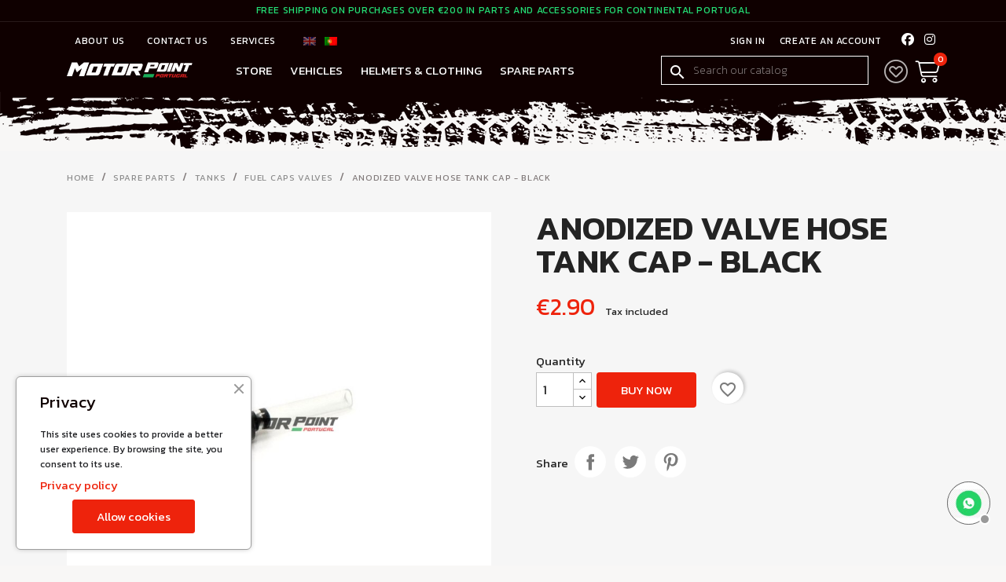

--- FILE ---
content_type: text/html; charset=utf-8
request_url: https://motorpoint.pt/en/fuel-caps-valves/669-anodized-valve-hose-tank-cap-black-3701225407441.html
body_size: 21693
content:
<!doctype html>
<html lang="en-US">

  <head>
    
      
  <meta charset="utf-8">


  <meta http-equiv="x-ua-compatible" content="ie=edge">



  <title>Anodized Valve Hose Tank Cap - Black</title>
  
    
  
  <meta name="description" content="">
  <meta name="keywords" content="">
        <link rel="canonical" href="https://motorpoint.pt/en/fuel-caps-valves/669-anodized-valve-hose-tank-cap-black-3701225407441.html">
    
          <link rel="alternate" href="https://motorpoint.pt/en/fuel-caps-valves/669-anodized-valve-hose-tank-cap-black-3701225407441.html" hreflang="en-us">
          <link rel="alternate" href="https://motorpoint.pt/pt/respiradores-tampa-combustivel/669-tubo-respirador-tampao-combustivel-anodizado-preto-3701225407441.html" hreflang="pt-pt">
      
  
  
    <script type="application/ld+json">
  {
    "@context": "https://schema.org",
    "@type": "Organization",
    "name" : "MotorPoint Portugal",
    "url" : "https://motorpoint.pt/en/",
          "logo": {
        "@type": "ImageObject",
        "url":"https://motorpoint.pt/img/logo-1649958142.jpg"
      }
      }
</script>

<script type="application/ld+json">
  {
    "@context": "https://schema.org",
    "@type": "WebPage",
    "isPartOf": {
      "@type": "WebSite",
      "url":  "https://motorpoint.pt/en/",
      "name": "MotorPoint Portugal"
    },
    "name": "Anodized Valve Hose Tank Cap - Black",
    "url":  "https://motorpoint.pt/en/fuel-caps-valves/669-anodized-valve-hose-tank-cap-black-3701225407441.html"
  }
</script>


  <script type="application/ld+json">
    {
      "@context": "https://schema.org",
      "@type": "BreadcrumbList",
      "itemListElement": [
                  {
            "@type": "ListItem",
            "position": 1,
            "name": "Home",
            "item": "https://motorpoint.pt/en/"
          },                  {
            "@type": "ListItem",
            "position": 2,
            "name": "Spare Parts",
            "item": "https://motorpoint.pt/en/10-spare-parts"
          },                  {
            "@type": "ListItem",
            "position": 3,
            "name": "Tanks",
            "item": "https://motorpoint.pt/en/118-tanks"
          },                  {
            "@type": "ListItem",
            "position": 4,
            "name": "Fuel Caps Valves",
            "item": "https://motorpoint.pt/en/81-fuel-caps-valves"
          },                  {
            "@type": "ListItem",
            "position": 5,
            "name": "Anodized Valve Hose Tank Cap - Black",
            "item": "https://motorpoint.pt/en/fuel-caps-valves/669-anodized-valve-hose-tank-cap-black-3701225407441.html"
          }              ]
    }
  </script>
  
  
  
      <script type="application/ld+json">
  {
    "@context": "https://schema.org/",
    "@type": "Product",
    "name": "Anodized Valve Hose Tank Cap - Black",
    "description": "",
    "category": "Fuel Caps Valves",
    "image" :"https://motorpoint.pt/922-home_default/anodized-valve-hose-tank-cap-black.jpg",    "sku": "MP1583133",
    "mpn": "MP1583133"
    ,"gtin13": "3701225407441"
        ,
    "brand": {
      "@type": "Thing",
      "name": "MotorPoint Portugal"
    }
            ,
    "weight": {
        "@context": "https://schema.org",
        "@type": "QuantitativeValue",
        "value": "0.010000",
        "unitCode": "kg"
    }
        ,
    "offers": {
      "@type": "Offer",
      "priceCurrency": "EUR",
      "name": "Anodized Valve Hose Tank Cap - Black",
      "price": "2.9",
      "url": "https://motorpoint.pt/en/fuel-caps-valves/669-anodized-valve-hose-tank-cap-black-3701225407441.html",
      "priceValidUntil": "2026-02-06",
              "image": ["https://motorpoint.pt/922-large_default/anodized-valve-hose-tank-cap-black.jpg"],
            "sku": "MP1583133",
      "mpn": "MP1583133",
      "gtin13": "3701225407441",                  "availability": "https://schema.org/InStock",
      "seller": {
        "@type": "Organization",
        "name": "MotorPoint Portugal"
      }
    }
      }
</script>

  
  
    
  

  
    <meta property="og:title" content="Anodized Valve Hose Tank Cap - Black" />
    <meta property="og:description" content="" />
    <meta property="og:url" content="https://motorpoint.pt/en/fuel-caps-valves/669-anodized-valve-hose-tank-cap-black-3701225407441.html" />
    <meta property="og:site_name" content="MotorPoint Portugal" />
        



  <meta name="viewport" content="width=device-width, initial-scale=1">



  <link rel="icon" type="image/vnd.microsoft.icon" href="https://motorpoint.pt/img/favicon.ico?1649958409">
  <link rel="shortcut icon" type="image/x-icon" href="https://motorpoint.pt/img/favicon.ico?1649958409">



  <link rel="preconnect" href="https://fonts.googleapis.com">
<link rel="preconnect" href="https://fonts.gstatic.com" crossorigin>
<link href="https://fonts.googleapis.com/css2?family=Kanit:wght@400&display=block" rel="stylesheet">

  <link rel="stylesheet" href="https://motorpoint.pt/themes/motorpoint/assets/cache/theme-542305159.css" type="text/css" media="all">


<link href="https://fonts.googleapis.com/css2?family=Kanit:wght@200;600;700&family=Quantico:wght@400;700&display=swap" rel="stylesheet">
<script src="https://kit.fontawesome.com/43870e80a2.js" crossorigin="anonymous"></script>


  

  <script type="text/javascript">
        var blockwishlistController = "https:\/\/motorpoint.pt\/en\/module\/blockwishlist\/action";
        var prestashop = {"cart":{"products":[],"totals":{"total":{"type":"total","label":"Total","amount":0,"value":"\u20ac0.00"},"total_including_tax":{"type":"total","label":"Total (tax incl.)","amount":0,"value":"\u20ac0.00"},"total_excluding_tax":{"type":"total","label":"Total (tax excl.)","amount":0,"value":"\u20ac0.00"}},"subtotals":{"products":{"type":"products","label":"Subtotal","amount":0,"value":"\u20ac0.00"},"discounts":null,"shipping":{"type":"shipping","label":"Shipping","amount":0,"value":""},"tax":null},"products_count":0,"summary_string":"0 items","vouchers":{"allowed":1,"added":[]},"discounts":[],"minimalPurchase":0,"minimalPurchaseRequired":""},"currency":{"id":1,"name":"Euro","iso_code":"EUR","iso_code_num":"978","sign":"\u20ac"},"customer":{"lastname":null,"firstname":null,"email":null,"birthday":null,"newsletter":null,"newsletter_date_add":null,"optin":null,"website":null,"company":null,"siret":null,"ape":null,"is_logged":false,"gender":{"type":null,"name":null},"addresses":[]},"language":{"name":"English (English)","iso_code":"en","locale":"en-US","language_code":"en-us","is_rtl":"0","date_format_lite":"m\/d\/Y","date_format_full":"m\/d\/Y H:i:s","id":1},"page":{"title":"","canonical":"https:\/\/motorpoint.pt\/en\/fuel-caps-valves\/669-anodized-valve-hose-tank-cap-black-3701225407441.html","meta":{"title":"Anodized Valve Hose Tank Cap - Black","description":"","keywords":"","robots":"index"},"page_name":"product","body_classes":{"lang-en":true,"lang-rtl":false,"country-PT":true,"currency-EUR":true,"layout-full-width":true,"page-product":true,"tax-display-enabled":true,"product-id-669":true,"product-Anodized Valve Hose Tank Cap - Black":true,"product-id-category-81":true,"product-id-manufacturer-0":true,"product-id-supplier-0":true,"product-available-for-order":true},"admin_notifications":[]},"shop":{"name":"MotorPoint Portugal","logo":"https:\/\/motorpoint.pt\/img\/logo-1649958142.jpg","stores_icon":"https:\/\/motorpoint.pt\/img\/logo_stores.png","favicon":"https:\/\/motorpoint.pt\/img\/favicon.ico"},"urls":{"base_url":"https:\/\/motorpoint.pt\/","current_url":"https:\/\/motorpoint.pt\/en\/fuel-caps-valves\/669-anodized-valve-hose-tank-cap-black-3701225407441.html","shop_domain_url":"https:\/\/motorpoint.pt","img_ps_url":"https:\/\/motorpoint.pt\/img\/","img_cat_url":"https:\/\/motorpoint.pt\/img\/c\/","img_lang_url":"https:\/\/motorpoint.pt\/img\/l\/","img_prod_url":"https:\/\/motorpoint.pt\/img\/p\/","img_manu_url":"https:\/\/motorpoint.pt\/img\/m\/","img_sup_url":"https:\/\/motorpoint.pt\/img\/su\/","img_ship_url":"https:\/\/motorpoint.pt\/img\/s\/","img_store_url":"https:\/\/motorpoint.pt\/img\/st\/","img_col_url":"https:\/\/motorpoint.pt\/img\/co\/","img_url":"https:\/\/motorpoint.pt\/themes\/motorpoint\/assets\/img\/","css_url":"https:\/\/motorpoint.pt\/themes\/motorpoint\/assets\/css\/","js_url":"https:\/\/motorpoint.pt\/themes\/motorpoint\/assets\/js\/","pic_url":"https:\/\/motorpoint.pt\/upload\/","pages":{"address":"https:\/\/motorpoint.pt\/en\/address","addresses":"https:\/\/motorpoint.pt\/en\/addresses","authentication":"https:\/\/motorpoint.pt\/en\/login","cart":"https:\/\/motorpoint.pt\/en\/cart","category":"https:\/\/motorpoint.pt\/en\/index.php?controller=category","cms":"https:\/\/motorpoint.pt\/en\/index.php?controller=cms","contact":"https:\/\/motorpoint.pt\/en\/contact-us","discount":"https:\/\/motorpoint.pt\/en\/discount","guest_tracking":"https:\/\/motorpoint.pt\/en\/guest-tracking","history":"https:\/\/motorpoint.pt\/en\/order-history","identity":"https:\/\/motorpoint.pt\/en\/identity","index":"https:\/\/motorpoint.pt\/en\/","my_account":"https:\/\/motorpoint.pt\/en\/my-account","order_confirmation":"https:\/\/motorpoint.pt\/en\/order-confirmation","order_detail":"https:\/\/motorpoint.pt\/en\/index.php?controller=order-detail","order_follow":"https:\/\/motorpoint.pt\/en\/order-follow","order":"https:\/\/motorpoint.pt\/en\/order","order_return":"https:\/\/motorpoint.pt\/en\/index.php?controller=order-return","order_slip":"https:\/\/motorpoint.pt\/en\/credit-slip","pagenotfound":"https:\/\/motorpoint.pt\/en\/page-not-found","password":"https:\/\/motorpoint.pt\/en\/password-recovery","pdf_invoice":"https:\/\/motorpoint.pt\/en\/index.php?controller=pdf-invoice","pdf_order_return":"https:\/\/motorpoint.pt\/en\/index.php?controller=pdf-order-return","pdf_order_slip":"https:\/\/motorpoint.pt\/en\/index.php?controller=pdf-order-slip","prices_drop":"https:\/\/motorpoint.pt\/en\/prices-drop","product":"https:\/\/motorpoint.pt\/en\/index.php?controller=product","search":"https:\/\/motorpoint.pt\/en\/search","sitemap":"https:\/\/motorpoint.pt\/en\/sitemap","stores":"https:\/\/motorpoint.pt\/en\/stores","supplier":"https:\/\/motorpoint.pt\/en\/supplier","register":"https:\/\/motorpoint.pt\/en\/login?create_account=1","order_login":"https:\/\/motorpoint.pt\/en\/order?login=1"},"alternative_langs":{"en-us":"https:\/\/motorpoint.pt\/en\/fuel-caps-valves\/669-anodized-valve-hose-tank-cap-black-3701225407441.html","pt-pt":"https:\/\/motorpoint.pt\/pt\/respiradores-tampa-combustivel\/669-tubo-respirador-tampao-combustivel-anodizado-preto-3701225407441.html"},"theme_assets":"\/themes\/motorpoint\/assets\/","actions":{"logout":"https:\/\/motorpoint.pt\/en\/?mylogout="},"no_picture_image":{"bySize":{"small_default":{"url":"https:\/\/motorpoint.pt\/img\/p\/en-default-small_default.jpg","width":98,"height":98},"cart_default":{"url":"https:\/\/motorpoint.pt\/img\/p\/en-default-cart_default.jpg","width":125,"height":125},"home_default":{"url":"https:\/\/motorpoint.pt\/img\/p\/en-default-home_default.jpg","width":250,"height":250},"medium_default":{"url":"https:\/\/motorpoint.pt\/img\/p\/en-default-medium_default.jpg","width":452,"height":452},"large_default":{"url":"https:\/\/motorpoint.pt\/img\/p\/en-default-large_default.jpg","width":800,"height":800}},"small":{"url":"https:\/\/motorpoint.pt\/img\/p\/en-default-small_default.jpg","width":98,"height":98},"medium":{"url":"https:\/\/motorpoint.pt\/img\/p\/en-default-home_default.jpg","width":250,"height":250},"large":{"url":"https:\/\/motorpoint.pt\/img\/p\/en-default-large_default.jpg","width":800,"height":800},"legend":""}},"configuration":{"display_taxes_label":true,"display_prices_tax_incl":true,"is_catalog":false,"show_prices":true,"opt_in":{"partner":false},"quantity_discount":{"type":"discount","label":"Unit discount"},"voucher_enabled":1,"return_enabled":0},"field_required":[],"breadcrumb":{"links":[{"title":"Home","url":"https:\/\/motorpoint.pt\/en\/"},{"title":"Spare Parts","url":"https:\/\/motorpoint.pt\/en\/10-spare-parts"},{"title":"Tanks","url":"https:\/\/motorpoint.pt\/en\/118-tanks"},{"title":"Fuel Caps Valves","url":"https:\/\/motorpoint.pt\/en\/81-fuel-caps-valves"},{"title":"Anodized Valve Hose Tank Cap - Black","url":"https:\/\/motorpoint.pt\/en\/fuel-caps-valves\/669-anodized-valve-hose-tank-cap-black-3701225407441.html"}],"count":5},"link":{"protocol_link":"https:\/\/","protocol_content":"https:\/\/"},"time":1769086666,"static_token":"941a83ed09d281a94d4ba045a2fc18f5","token":"c666cd91fb248bef754c9106f1dedb3a","debug":false};
        var prestashopFacebookAjaxController = "https:\/\/motorpoint.pt\/en\/module\/ps_facebook\/Ajax";
        var productsAlreadyTagged = [];
        var psemailsubscription_subscription = "https:\/\/motorpoint.pt\/en\/module\/ps_emailsubscription\/subscription";
        var psr_icon_color = "#F19D76";
        var removeFromWishlistUrl = "https:\/\/motorpoint.pt\/en\/module\/blockwishlist\/action?action=deleteProductFromWishlist";
        var wishlistAddProductToCartUrl = "https:\/\/motorpoint.pt\/en\/module\/blockwishlist\/action?action=addProductToCart";
        var wishlistUrl = "https:\/\/motorpoint.pt\/en\/module\/blockwishlist\/view";
      </script>



  <script type="text/javascript">
    var ets_cookie_module_name = '';
    var ets_cookie_id_payment_method =0;
    var ets_cookie_payment_option = '';
    var label_payment_fee = "Fee (tax incl.)";
</script>
<script type="text/javascript">
	(window.gaDevIds=window.gaDevIds||[]).push('d6YPbH');
	(function(i,s,o,g,r,a,m){i['GoogleAnalyticsObject']=r;i[r]=i[r]||function(){
	(i[r].q=i[r].q||[]).push(arguments)},i[r].l=1*new Date();a=s.createElement(o),
	m=s.getElementsByTagName(o)[0];a.async=1;a.src=g;m.parentNode.insertBefore(a,m)
	})(window,document,'script','https://www.google-analytics.com/analytics.js','ga');

            ga('create', 'UA-139734492-1', 'auto');
                    ga('set', 'anonymizeIp', true);
                ga('send', 'pageview');
    
    ga('require', 'ec');
</script>




    
  <meta property="og:type" content="product">
      <meta property="og:image" content="https://motorpoint.pt/922-large_default/anodized-valve-hose-tank-cap-black.jpg">
  
      <meta property="product:pretax_price:amount" content="2.357724">
    <meta property="product:pretax_price:currency" content="EUR">
    <meta property="product:price:amount" content="2.9">
    <meta property="product:price:currency" content="EUR">
      <meta property="product:weight:value" content="0.010000">
  <meta property="product:weight:units" content="kg">
  
  </head>

  <body id="product" class="lang-en country-pt currency-eur layout-full-width page-product tax-display-enabled product-id-669 product-anodized-valve-hose-tank-cap-black product-id-category-81 product-id-manufacturer-0 product-id-supplier-0 product-available-for-order">

    
      
    

    <main>
      
              

      <header id="header">
        
          


  <div class="header-banner">
    
  </div>



  <nav class="header-nav">
        
            <div class="shipping-bar">
                  FREE SHIPPING ON PURCHASES OVER €200 IN PARTS AND ACCESSORIES FOR CONTINENTAL PORTUGAL</div>
    
    <div class="container">
      <div class="hidden-sm-down row">
        <div class="col-md-6 col-xs-12">
          <div class="col-md-3 col-xs-12 links listalinks">
    <p class="h3 hidden-sm-down">HEADER</p>
      <ul id="footer_sub_menu_3">
                  <li>
            <a
                id="link-cms-page-7-3"
                class="cms-page-link"
                href="https://motorpoint.pt/en/content/7-about-us"
                title=""
                            >
              About Us
            </a>
          </li>
                  <li>
            <a
                id="link-static-page-contact-3"
                class="cms-page-link"
                href="https://motorpoint.pt/en/contact-us"
                title="Use our form to contact us"
                            >
              Contact us
            </a>
          </li>
                  <li>
            <a
                id="link-custom-page-services-3"
                class="custom-page-link"
                href="https://motorpoint.pt/en/services"
                title=""
                            >
              Services
            </a>
          </li>
              </ul>
  </div>
<div id="_desktop_language_selector">
    <ul class="language-list">
          <li  class="current" >
        <a href="https://motorpoint.pt/en/fuel-caps-valves/669-anodized-valve-hose-tank-cap-black-3701225407441.html" data-iso-code="en">
            <img alt="English" src="https://motorpoint.pt/img/l/1.jpg" width="16" height="11">
        </a>
      </li>
          <li >
        <a href="https://motorpoint.pt/pt/respiradores-tampa-combustivel/669-tubo-respirador-tampao-combustivel-anodizado-preto-3701225407441.html" data-iso-code="pt">
            <img alt="English" src="https://motorpoint.pt/img/l/2.jpg" width="16" height="11">
        </a>
      </li>
        </ul>
</div>
        </div>
        <div class="col-md-6 right-nav" id="_desktop_contact_link">
            <div class="user-info">
          <a
        href="https://motorpoint.pt/en/my-account"
        title="Log in to your customer account"
        rel="nofollow"
      >
        Sign in
      </a>
      
        <a href="https://motorpoint.pt/en/login?create_account=1" data-link-action="display-register-form">
          Create an account
        </a>
      </div>


          <div class="social-buttons-header">
            <a href="https://pt-pt.facebook.com/MOTORPOINTPT/" target="_blank">
              <i class="fab fa-facebook" aria-hidden="true"></i>
            </a>

            <a href="https://www.instagram.com/motorpointportugal/" target="_blank">
              <i class="fab fa-instagram" aria-hidden="true"></i>
            </a>
          </div>
        </div>
      </div>
      <div class="hidden-md-up text-sm-center mobile">
        <div class="top-logo" id="_mobile_logo"></div>
        <div class="clearfix"></div>
      </div>
    </div>
  </nav>



  <div class="header-top">
    <div class="container">
      <div class="row">
        <div class="col-md-2 hidden-sm-down" id="_desktop_logo">
                                    <a href="https://motorpoint.pt/"> <img class="logo_home img-responsive"
                  src="/themes/classic/assets/img/logo-motorpoint-full.svg" alt="MotorPoint Portugal" width="100%" /></a>
                              </div>
        <div class="header-top-right col-md-10 col-sm-12 position-static">
          

<div class="menu js-top-menu position-static hidden-sm-down" id="_desktop_top_menu">
    
    
      <ul class="top-menu" id="top-menu" data-depth="0">
                    <li class="link" id="lnk-store">
                          <a
                class="dropdown-item"
                href="/2-home" data-depth="0"
                              >
                                Store
              </a>
                          </li>
                    <li class="category" id="category-128">
                          <a
                class="dropdown-item"
                href="https://motorpoint.pt/en/128-vehicles" data-depth="0"
                              >
                                                                      <span class="float-xs-right hidden-md-up">
                    <span data-target="#top_sub_menu_43856" data-toggle="collapse" class="navbar-toggler collapse-icons">
                      <i class="material-icons add">&#xE313;</i>
                      <i class="material-icons remove">&#xE316;</i>
                    </span>
                  </span>
                                Vehicles
              </a>
                            <div  class="popover sub-menu collapse" id="top_sub_menu_43856">
                
    
      <ul class="top-menu"  data-depth="1">
                    <li class="category" id="category-129">
                          <a
                class="dropdown-item dropdown-submenu"
                href="https://motorpoint.pt/en/129-dirt-pit-bikes" data-depth="1"
                              >
                                                                      <span class="float-xs-right hidden-md-up">
                    <span data-target="#top_sub_menu_18353" data-toggle="collapse" class="navbar-toggler collapse-icons">
                      <i class="material-icons add">&#xE313;</i>
                      <i class="material-icons remove">&#xE316;</i>
                    </span>
                  </span>
                                Dirt &amp; Pit Bikes
              </a>
                            <div  class="collapse" id="top_sub_menu_18353">
                
    
      <ul class="top-menu"  data-depth="2">
                    <li class="category" id="category-133">
                          <a
                class="dropdown-item"
                href="https://motorpoint.pt/en/133-mini-pit-dirt-bikes" data-depth="2"
                              >
                                Mini Pit &amp; Dirt Bikes
              </a>
                          </li>
                    <li class="category" id="category-134">
                          <a
                class="dropdown-item"
                href="https://motorpoint.pt/en/134-pit-dirt-bikes" data-depth="2"
                              >
                                Pit &amp; Dirt Bikes
              </a>
                          </li>
                                      </ul>
    
              </div>
                          </li>
                    <li class="category" id="category-132">
                          <a
                class="dropdown-item dropdown-submenu"
                href="https://motorpoint.pt/en/132-moto-4" data-depth="1"
                              >
                                                                      <span class="float-xs-right hidden-md-up">
                    <span data-target="#top_sub_menu_26158" data-toggle="collapse" class="navbar-toggler collapse-icons">
                      <i class="material-icons add">&#xE313;</i>
                      <i class="material-icons remove">&#xE316;</i>
                    </span>
                  </span>
                                Moto 4
              </a>
                            <div  class="collapse" id="top_sub_menu_26158">
                
    
      <ul class="top-menu"  data-depth="2">
                    <li class="category" id="category-142">
                          <a
                class="dropdown-item"
                href="https://motorpoint.pt/en/142-quad-bikes" data-depth="2"
                              >
                                Quad Bikes
              </a>
                          </li>
                    <li class="category" id="category-143">
                          <a
                class="dropdown-item"
                href="https://motorpoint.pt/en/143-electric-quad-bikes" data-depth="2"
                              >
                                Electric Quad Bikes
              </a>
                          </li>
                                      </ul>
    
              </div>
                          </li>
                    <li class="category" id="category-130">
                          <a
                class="dropdown-item dropdown-submenu"
                href="https://motorpoint.pt/en/130-buggies-go-karts" data-depth="1"
                              >
                                Buggies &amp; Go Karts
              </a>
                          </li>
                    <li class="category" id="category-131">
                          <a
                class="dropdown-item dropdown-submenu"
                href="https://motorpoint.pt/en/131-pocket-bikes" data-depth="1"
                              >
                                Pocket Bikes
              </a>
                          </li>
                                      </ul>
    
              </div>
                          </li>
                    <li class="category" id="category-144">
                          <a
                class="dropdown-item"
                href="https://motorpoint.pt/en/144-helmets-clothing" data-depth="0"
                              >
                                                                      <span class="float-xs-right hidden-md-up">
                    <span data-target="#top_sub_menu_24149" data-toggle="collapse" class="navbar-toggler collapse-icons">
                      <i class="material-icons add">&#xE313;</i>
                      <i class="material-icons remove">&#xE316;</i>
                    </span>
                  </span>
                                Helmets &amp; Clothing
              </a>
                            <div  class="popover sub-menu collapse" id="top_sub_menu_24149">
                
    
      <ul class="top-menu"  data-depth="1">
                    <li class="category" id="category-146">
                          <a
                class="dropdown-item dropdown-submenu"
                href="https://motorpoint.pt/en/146-helmets" data-depth="1"
                              >
                                Helmets
              </a>
                          </li>
                    <li class="category" id="category-147">
                          <a
                class="dropdown-item dropdown-submenu"
                href="https://motorpoint.pt/en/147-gloves" data-depth="1"
                              >
                                Gloves
              </a>
                          </li>
                    <li class="category" id="category-148">
                          <a
                class="dropdown-item dropdown-submenu"
                href="https://motorpoint.pt/en/148-goggles" data-depth="1"
                              >
                                Goggles
              </a>
                          </li>
                    <li class="category" id="category-150">
                          <a
                class="dropdown-item dropdown-submenu"
                href="https://motorpoint.pt/en/150-shoes" data-depth="1"
                              >
                                Shoes
              </a>
                          </li>
                                      </ul>
    
              </div>
                          </li>
                    <li class="category" id="category-10">
                          <a
                class="dropdown-item"
                href="https://motorpoint.pt/en/10-spare-parts" data-depth="0"
                              >
                                                                      <span class="float-xs-right hidden-md-up">
                    <span data-target="#top_sub_menu_53633" data-toggle="collapse" class="navbar-toggler collapse-icons">
                      <i class="material-icons add">&#xE313;</i>
                      <i class="material-icons remove">&#xE316;</i>
                    </span>
                  </span>
                                Spare Parts
              </a>
                            <div  class="popover sub-menu collapse" id="top_sub_menu_53633">
                
    
      <ul class="top-menu"  data-depth="1">
                    <li class="category" id="category-108">
                          <a
                class="dropdown-item dropdown-submenu"
                href="https://motorpoint.pt/en/108-electrics" data-depth="1"
                              >
                                                                      <span class="float-xs-right hidden-md-up">
                    <span data-target="#top_sub_menu_28980" data-toggle="collapse" class="navbar-toggler collapse-icons">
                      <i class="material-icons add">&#xE313;</i>
                      <i class="material-icons remove">&#xE316;</i>
                    </span>
                  </span>
                                Electrics
              </a>
                            <div  class="collapse" id="top_sub_menu_28980">
                
    
      <ul class="top-menu"  data-depth="2">
                    <li class="category" id="category-19">
                          <a
                class="dropdown-item"
                href="https://motorpoint.pt/en/19-wiring-looms" data-depth="2"
                              >
                                Wiring Looms
              </a>
                          </li>
                    <li class="category" id="category-23">
                          <a
                class="dropdown-item"
                href="https://motorpoint.pt/en/23-seals-screws" data-depth="2"
                              >
                                Seals - Screws
              </a>
                          </li>
                    <li class="category" id="category-12">
                          <a
                class="dropdown-item"
                href="https://motorpoint.pt/en/12-cdi" data-depth="2"
                              >
                                CDI
              </a>
                          </li>
                    <li class="category" id="category-13">
                          <a
                class="dropdown-item"
                href="https://motorpoint.pt/en/13-spark-plugs" data-depth="2"
                              >
                                Spark Plugs
              </a>
                          </li>
                    <li class="category" id="category-14">
                          <a
                class="dropdown-item"
                href="https://motorpoint.pt/en/14-ignition-coil" data-depth="2"
                              >
                                Ignition Coil
              </a>
                          </li>
                    <li class="category" id="category-11">
                          <a
                class="dropdown-item"
                href="https://motorpoint.pt/en/11-stator-flywheel" data-depth="2"
                              >
                                Stator - Flywheel
              </a>
                          </li>
                    <li class="category" id="category-15">
                          <a
                class="dropdown-item"
                href="https://motorpoint.pt/en/15-relays-rectifiers" data-depth="2"
                              >
                                Relays - Rectifiers
              </a>
                          </li>
                    <li class="category" id="category-16">
                          <a
                class="dropdown-item"
                href="https://motorpoint.pt/en/16-kill-switches" data-depth="2"
                              >
                                Kill Switches
              </a>
                          </li>
                    <li class="category" id="category-20">
                          <a
                class="dropdown-item"
                href="https://motorpoint.pt/en/20-battery-starter" data-depth="2"
                              >
                                Battery - Starter
              </a>
                          </li>
                    <li class="category" id="category-21">
                          <a
                class="dropdown-item"
                href="https://motorpoint.pt/en/21-stator-cover" data-depth="2"
                              >
                                Stator cover
              </a>
                          </li>
                                  <a class="dropdown-item see_more" href="https://motorpoint.pt/en/108-electrics" data-depth="2"
                  style="color:#ee230c"> 
                See more...
          </a>
                      </ul>
    
              </div>
                          </li>
                    <li class="category" id="category-112">
                          <a
                class="dropdown-item dropdown-submenu"
                href="https://motorpoint.pt/en/112-motores" data-depth="1"
                              >
                                                                      <span class="float-xs-right hidden-md-up">
                    <span data-target="#top_sub_menu_32472" data-toggle="collapse" class="navbar-toggler collapse-icons">
                      <i class="material-icons add">&#xE313;</i>
                      <i class="material-icons remove">&#xE316;</i>
                    </span>
                  </span>
                                Motores
              </a>
                            <div  class="collapse" id="top_sub_menu_32472">
                
    
      <ul class="top-menu"  data-depth="2">
                    <li class="category" id="category-71">
                          <a
                class="dropdown-item"
                href="https://motorpoint.pt/en/71-engines" data-depth="2"
                              >
                                Engines
              </a>
                          </li>
                    <li class="category" id="category-70">
                          <a
                class="dropdown-item"
                href="https://motorpoint.pt/en/70-cylinder-barrel-head" data-depth="2"
                              >
                                Cylinder Barrel - Head
              </a>
                          </li>
                    <li class="category" id="category-69">
                          <a
                class="dropdown-item"
                href="https://motorpoint.pt/en/69-valves" data-depth="2"
                              >
                                Valves
              </a>
                          </li>
                    <li class="category" id="category-74">
                          <a
                class="dropdown-item"
                href="https://motorpoint.pt/en/74-clutch" data-depth="2"
                              >
                                Clutch
              </a>
                          </li>
                    <li class="category" id="category-68">
                          <a
                class="dropdown-item"
                href="https://motorpoint.pt/en/68-piston-rings" data-depth="2"
                              >
                                Piston - Rings
              </a>
                          </li>
                    <li class="category" id="category-94">
                          <a
                class="dropdown-item"
                href="https://motorpoint.pt/en/94-crankshaft" data-depth="2"
                              >
                                Crankshaft
              </a>
                          </li>
                    <li class="category" id="category-73">
                          <a
                class="dropdown-item"
                href="https://motorpoint.pt/en/73-engine-covers" data-depth="2"
                              >
                                Engine Covers
              </a>
                          </li>
                    <li class="category" id="category-100">
                          <a
                class="dropdown-item"
                href="https://motorpoint.pt/en/100-oil-cooler" data-depth="2"
                              >
                                Oil cooler
              </a>
                          </li>
                    <li class="category" id="category-93">
                          <a
                class="dropdown-item"
                href="https://motorpoint.pt/en/93-gaskets" data-depth="2"
                              >
                                Gaskets
              </a>
                          </li>
                    <li class="category" id="category-96">
                          <a
                class="dropdown-item"
                href="https://motorpoint.pt/en/96-gearbox-selector-forks-start-shaft" data-depth="2"
                              >
                                Gearbox - Selector Forks - Start Shaft...
              </a>
                          </li>
                    <li class="category" id="category-85">
                          <a
                class="dropdown-item"
                href="https://motorpoint.pt/en/85-down-engine-parts" data-depth="2"
                              >
                                Down engine parts
              </a>
                          </li>
                                  <a class="dropdown-item see_more" href="https://motorpoint.pt/en/112-motores" data-depth="2"
                  style="color:#ee230c"> 
                See more...
          </a>
                      </ul>
    
              </div>
                          </li>
                    <li class="category" id="category-114">
                          <a
                class="dropdown-item dropdown-submenu"
                href="https://motorpoint.pt/en/114-carburador" data-depth="1"
                              >
                                                                      <span class="float-xs-right hidden-md-up">
                    <span data-target="#top_sub_menu_7718" data-toggle="collapse" class="navbar-toggler collapse-icons">
                      <i class="material-icons add">&#xE313;</i>
                      <i class="material-icons remove">&#xE316;</i>
                    </span>
                  </span>
                                Carburador
              </a>
                            <div  class="collapse" id="top_sub_menu_7718">
                
    
      <ul class="top-menu"  data-depth="2">
                    <li class="category" id="category-31">
                          <a
                class="dropdown-item"
                href="https://motorpoint.pt/en/31-fuel-filter" data-depth="2"
                              >
                                Fuel Filter
              </a>
                          </li>
                    <li class="category" id="category-27">
                          <a
                class="dropdown-item"
                href="https://motorpoint.pt/en/27-carburetor" data-depth="2"
                              >
                                Carburetor
              </a>
                          </li>
                    <li class="category" id="category-28">
                          <a
                class="dropdown-item"
                href="https://motorpoint.pt/en/28-fuel-line" data-depth="2"
                              >
                                Fuel line
              </a>
                          </li>
                    <li class="category" id="category-43">
                          <a
                class="dropdown-item"
                href="https://motorpoint.pt/en/43-throttle-cable" data-depth="2"
                              >
                                Throttle cable
              </a>
                          </li>
                    <li class="category" id="category-29">
                          <a
                class="dropdown-item"
                href="https://motorpoint.pt/en/29-air-filter" data-depth="2"
                              >
                                Air filter
              </a>
                          </li>
                    <li class="category" id="category-33">
                          <a
                class="dropdown-item"
                href="https://motorpoint.pt/en/33-manifold-gasket" data-depth="2"
                              >
                                Manifold Gasket
              </a>
                          </li>
                    <li class="category" id="category-26">
                          <a
                class="dropdown-item"
                href="https://motorpoint.pt/en/26-intake-manifold" data-depth="2"
                              >
                                Intake manifold
              </a>
                          </li>
                    <li class="category" id="category-32">
                          <a
                class="dropdown-item"
                href="https://motorpoint.pt/en/32-jets-other" data-depth="2"
                              >
                                Jets - Other...
              </a>
                          </li>
                                  <a class="dropdown-item see_more" href="https://motorpoint.pt/en/114-carburador" data-depth="2"
                  style="color:#ee230c"> 
                See more...
          </a>
                      </ul>
    
              </div>
                          </li>
                    <li class="category" id="category-116">
                          <a
                class="dropdown-item dropdown-submenu"
                href="https://motorpoint.pt/en/116-exhaust" data-depth="1"
                              >
                                                                      <span class="float-xs-right hidden-md-up">
                    <span data-target="#top_sub_menu_98513" data-toggle="collapse" class="navbar-toggler collapse-icons">
                      <i class="material-icons add">&#xE313;</i>
                      <i class="material-icons remove">&#xE316;</i>
                    </span>
                  </span>
                                Exhaust
              </a>
                            <div  class="collapse" id="top_sub_menu_98513">
                
    
      <ul class="top-menu"  data-depth="2">
                    <li class="category" id="category-62">
                          <a
                class="dropdown-item"
                href="https://motorpoint.pt/en/62-complete-exhaust" data-depth="2"
                              >
                                Complete Exhaust
              </a>
                          </li>
                    <li class="category" id="category-64">
                          <a
                class="dropdown-item"
                href="https://motorpoint.pt/en/64-exhaust-pipes" data-depth="2"
                              >
                                Exhaust Pipes
              </a>
                          </li>
                    <li class="category" id="category-63">
                          <a
                class="dropdown-item"
                href="https://motorpoint.pt/en/63-silencers" data-depth="2"
                              >
                                Silencers
              </a>
                          </li>
                    <li class="category" id="category-65">
                          <a
                class="dropdown-item"
                href="https://motorpoint.pt/en/65-seals-fixing" data-depth="2"
                              >
                                Seals - Fixing
              </a>
                          </li>
                    <li class="category" id="category-25">
                          <a
                class="dropdown-item"
                href="https://motorpoint.pt/en/25-other-exhaust" data-depth="2"
                              >
                                Other Exhaust...
              </a>
                          </li>
                                  <a class="dropdown-item see_more" href="https://motorpoint.pt/en/116-exhaust" data-depth="2"
                  style="color:#ee230c"> 
                See more...
          </a>
                      </ul>
    
              </div>
                          </li>
                    <li class="category" id="category-110">
                          <a
                class="dropdown-item dropdown-submenu"
                href="https://motorpoint.pt/en/110-transmission" data-depth="1"
                              >
                                                                      <span class="float-xs-right hidden-md-up">
                    <span data-target="#top_sub_menu_638" data-toggle="collapse" class="navbar-toggler collapse-icons">
                      <i class="material-icons add">&#xE313;</i>
                      <i class="material-icons remove">&#xE316;</i>
                    </span>
                  </span>
                                Transmission
              </a>
                            <div  class="collapse" id="top_sub_menu_638">
                
    
      <ul class="top-menu"  data-depth="2">
                    <li class="category" id="category-35">
                          <a
                class="dropdown-item"
                href="https://motorpoint.pt/en/35-chain" data-depth="2"
                              >
                                Chain
              </a>
                          </li>
                    <li class="category" id="category-40">
                          <a
                class="dropdown-item"
                href="https://motorpoint.pt/en/40-chain-adjusters" data-depth="2"
                              >
                                Chain Adjusters
              </a>
                          </li>
                    <li class="category" id="category-39">
                          <a
                class="dropdown-item"
                href="https://motorpoint.pt/en/39-rear-sprocket" data-depth="2"
                              >
                                Rear Sprocket
              </a>
                          </li>
                    <li class="category" id="category-36">
                          <a
                class="dropdown-item"
                href="https://motorpoint.pt/en/36-front-sprocket" data-depth="2"
                              >
                                Front Sprocket
              </a>
                          </li>
                    <li class="category" id="category-34">
                          <a
                class="dropdown-item"
                href="https://motorpoint.pt/en/34-chain-split-link" data-depth="2"
                              >
                                Chain Split Link
              </a>
                          </li>
                    <li class="category" id="category-38">
                          <a
                class="dropdown-item"
                href="https://motorpoint.pt/en/38-chain-guide-chain-roller" data-depth="2"
                              >
                                Chain Guide - Chain Roller
              </a>
                          </li>
                                  <a class="dropdown-item see_more" href="https://motorpoint.pt/en/110-transmission" data-depth="2"
                  style="color:#ee230c"> 
                See more...
          </a>
                      </ul>
    
              </div>
                          </li>
                    <li class="category" id="category-119">
                          <a
                class="dropdown-item dropdown-submenu"
                href="https://motorpoint.pt/en/119-plastics-seats" data-depth="1"
                              >
                                                                      <span class="float-xs-right hidden-md-up">
                    <span data-target="#top_sub_menu_31362" data-toggle="collapse" class="navbar-toggler collapse-icons">
                      <i class="material-icons add">&#xE313;</i>
                      <i class="material-icons remove">&#xE316;</i>
                    </span>
                  </span>
                                Plastics - Seats
              </a>
                            <div  class="collapse" id="top_sub_menu_31362">
                
    
      <ul class="top-menu"  data-depth="2">
                    <li class="category" id="category-60">
                          <a
                class="dropdown-item"
                href="https://motorpoint.pt/en/60-complete-plastic" data-depth="2"
                              >
                                Complete plastic
              </a>
                          </li>
                    <li class="category" id="category-91">
                          <a
                class="dropdown-item"
                href="https://motorpoint.pt/en/91-seats" data-depth="2"
                              >
                                Seats
              </a>
                          </li>
                    <li class="category" id="category-102">
                          <a
                class="dropdown-item"
                href="https://motorpoint.pt/en/102-plastic-at-retail" data-depth="2"
                              >
                                Plastic at retail
              </a>
                          </li>
                    <li class="category" id="category-95">
                          <a
                class="dropdown-item"
                href="https://motorpoint.pt/en/95-graphic-kits" data-depth="2"
                              >
                                Graphic Kits
              </a>
                          </li>
                    <li class="category" id="category-92">
                          <a
                class="dropdown-item"
                href="https://motorpoint.pt/en/92-sticker-sheets" data-depth="2"
                              >
                                Sticker-Sheets
              </a>
                          </li>
                                  <a class="dropdown-item see_more" href="https://motorpoint.pt/en/119-plastics-seats" data-depth="2"
                  style="color:#ee230c"> 
                See more...
          </a>
                      </ul>
    
              </div>
                          </li>
                    <li class="category" id="category-118">
                          <a
                class="dropdown-item dropdown-submenu"
                href="https://motorpoint.pt/en/118-tanks" data-depth="1"
                              >
                                                                      <span class="float-xs-right hidden-md-up">
                    <span data-target="#top_sub_menu_60208" data-toggle="collapse" class="navbar-toggler collapse-icons">
                      <i class="material-icons add">&#xE313;</i>
                      <i class="material-icons remove">&#xE316;</i>
                    </span>
                  </span>
                                Tanks
              </a>
                            <div  class="collapse" id="top_sub_menu_60208">
                
    
      <ul class="top-menu"  data-depth="2">
                    <li class="category" id="category-82">
                          <a
                class="dropdown-item"
                href="https://motorpoint.pt/en/82-fuel-tanks" data-depth="2"
                              >
                                Fuel Tanks
              </a>
                          </li>
                    <li class="category" id="category-80">
                          <a
                class="dropdown-item"
                href="https://motorpoint.pt/en/80-fuel-caps" data-depth="2"
                              >
                                Fuel Caps
              </a>
                          </li>
                    <li class="category" id="category-81">
                          <a
                class="dropdown-item"
                href="https://motorpoint.pt/en/81-fuel-caps-valves" data-depth="2"
                              >
                                Fuel Caps Valves
              </a>
                          </li>
                    <li class="category" id="category-83">
                          <a
                class="dropdown-item"
                href="https://motorpoint.pt/en/83-fuel-tap" data-depth="2"
                              >
                                Fuel Tap
              </a>
                          </li>
                                      </ul>
    
              </div>
                          </li>
                    <li class="category" id="category-109">
                          <a
                class="dropdown-item dropdown-submenu"
                href="https://motorpoint.pt/en/109-handlebars-control" data-depth="1"
                              >
                                                                      <span class="float-xs-right hidden-md-up">
                    <span data-target="#top_sub_menu_38547" data-toggle="collapse" class="navbar-toggler collapse-icons">
                      <i class="material-icons add">&#xE313;</i>
                      <i class="material-icons remove">&#xE316;</i>
                    </span>
                  </span>
                                Handlebars - Control
              </a>
                            <div  class="collapse" id="top_sub_menu_38547">
                
    
      <ul class="top-menu"  data-depth="2">
                    <li class="category" id="category-17">
                          <a
                class="dropdown-item"
                href="https://motorpoint.pt/en/17-handlebar-pad" data-depth="2"
                              >
                                Handlebar pad
              </a>
                          </li>
                    <li class="category" id="category-41">
                          <a
                class="dropdown-item"
                href="https://motorpoint.pt/en/41-handlebars" data-depth="2"
                              >
                                Handlebars
              </a>
                          </li>
                    <li class="category" id="category-44">
                          <a
                class="dropdown-item"
                href="https://motorpoint.pt/en/44-cables" data-depth="2"
                              >
                                Cables
              </a>
                          </li>
                    <li class="category" id="category-48">
                          <a
                class="dropdown-item"
                href="https://motorpoint.pt/en/48-throttles" data-depth="2"
                              >
                                Throttles
              </a>
                          </li>
                    <li class="category" id="category-45">
                          <a
                class="dropdown-item"
                href="https://motorpoint.pt/en/45-clutch-brake-levers" data-depth="2"
                              >
                                Clutch - Brake Levers
              </a>
                          </li>
                    <li class="category" id="category-42">
                          <a
                class="dropdown-item"
                href="https://motorpoint.pt/en/42-handlebar-grips" data-depth="2"
                              >
                                Handlebar Grips
              </a>
                          </li>
                    <li class="category" id="category-46">
                          <a
                class="dropdown-item"
                href="https://motorpoint.pt/en/46-kick-starts" data-depth="2"
                              >
                                Kick starts
              </a>
                          </li>
                    <li class="category" id="category-47">
                          <a
                class="dropdown-item"
                href="https://motorpoint.pt/en/47-gear-levers" data-depth="2"
                              >
                                Gear levers
              </a>
                          </li>
                                  <a class="dropdown-item see_more" href="https://motorpoint.pt/en/109-handlebars-control" data-depth="2"
                  style="color:#ee230c"> 
                See more...
          </a>
                      </ul>
    
              </div>
                          </li>
                    <li class="category" id="category-117">
                          <a
                class="dropdown-item dropdown-submenu"
                href="https://motorpoint.pt/en/117-quadro" data-depth="1"
                              >
                                                                      <span class="float-xs-right hidden-md-up">
                    <span data-target="#top_sub_menu_28424" data-toggle="collapse" class="navbar-toggler collapse-icons">
                      <i class="material-icons add">&#xE313;</i>
                      <i class="material-icons remove">&#xE316;</i>
                    </span>
                  </span>
                                Quadro
              </a>
                            <div  class="collapse" id="top_sub_menu_28424">
                
    
      <ul class="top-menu"  data-depth="2">
                    <li class="category" id="category-75">
                          <a
                class="dropdown-item"
                href="https://motorpoint.pt/en/75-frames" data-depth="2"
                              >
                                Frames
              </a>
                          </li>
                    <li class="category" id="category-90">
                          <a
                class="dropdown-item"
                href="https://motorpoint.pt/en/90-foot-peg-bar" data-depth="2"
                              >
                                Foot peg - Bar
              </a>
                          </li>
                    <li class="category" id="category-37">
                          <a
                class="dropdown-item"
                href="https://motorpoint.pt/en/37-swing-arms" data-depth="2"
                              >
                                Swing Arms
              </a>
                          </li>
                    <li class="category" id="category-61">
                          <a
                class="dropdown-item"
                href="https://motorpoint.pt/en/61-plastic-screws" data-depth="2"
                              >
                                Plastic screws
              </a>
                          </li>
                    <li class="category" id="category-84">
                          <a
                class="dropdown-item"
                href="https://motorpoint.pt/en/84-bash-plates" data-depth="2"
                              >
                                Bash Plates
              </a>
                          </li>
                                  <a class="dropdown-item see_more" href="https://motorpoint.pt/en/117-quadro" data-depth="2"
                  style="color:#ee230c"> 
                See more...
          </a>
                      </ul>
    
              </div>
                          </li>
                    <li class="category" id="category-111">
                          <a
                class="dropdown-item dropdown-submenu"
                href="https://motorpoint.pt/en/111-travoes" data-depth="1"
                              >
                                                                      <span class="float-xs-right hidden-md-up">
                    <span data-target="#top_sub_menu_58949" data-toggle="collapse" class="navbar-toggler collapse-icons">
                      <i class="material-icons add">&#xE313;</i>
                      <i class="material-icons remove">&#xE316;</i>
                    </span>
                  </span>
                                Travões
              </a>
                            <div  class="collapse" id="top_sub_menu_58949">
                
    
      <ul class="top-menu"  data-depth="2">
                    <li class="category" id="category-49">
                          <a
                class="dropdown-item"
                href="https://motorpoint.pt/en/49-discs-brake-drum" data-depth="2"
                              >
                                Discs - Brake drum
              </a>
                          </li>
                    <li class="category" id="category-52">
                          <a
                class="dropdown-item"
                href="https://motorpoint.pt/en/52-complete-brake" data-depth="2"
                              >
                                Complete brake
              </a>
                          </li>
                    <li class="category" id="category-51">
                          <a
                class="dropdown-item"
                href="https://motorpoint.pt/en/51-brake-caliper" data-depth="2"
                              >
                                Brake Caliper
              </a>
                          </li>
                    <li class="category" id="category-53">
                          <a
                class="dropdown-item"
                href="https://motorpoint.pt/en/53-brake-reservoir" data-depth="2"
                              >
                                Brake Reservoir
              </a>
                          </li>
                    <li class="category" id="category-55">
                          <a
                class="dropdown-item"
                href="https://motorpoint.pt/en/55-brake-pads" data-depth="2"
                              >
                                Brake Pads
              </a>
                          </li>
                    <li class="category" id="category-54">
                          <a
                class="dropdown-item"
                href="https://motorpoint.pt/en/54-brake-pedal" data-depth="2"
                              >
                                Brake Pedal
              </a>
                          </li>
                    <li class="category" id="category-50">
                          <a
                class="dropdown-item"
                href="https://motorpoint.pt/en/50-brake-line" data-depth="2"
                              >
                                Brake Line
              </a>
                          </li>
                                  <a class="dropdown-item see_more" href="https://motorpoint.pt/en/111-travoes" data-depth="2"
                  style="color:#ee230c"> 
                See more...
          </a>
                      </ul>
    
              </div>
                          </li>
                    <li class="category" id="category-115">
                          <a
                class="dropdown-item dropdown-submenu"
                href="https://motorpoint.pt/en/115-suspension" data-depth="1"
                              >
                                                                      <span class="float-xs-right hidden-md-up">
                    <span data-target="#top_sub_menu_10704" data-toggle="collapse" class="navbar-toggler collapse-icons">
                      <i class="material-icons add">&#xE313;</i>
                      <i class="material-icons remove">&#xE316;</i>
                    </span>
                  </span>
                                Suspension
              </a>
                            <div  class="collapse" id="top_sub_menu_10704">
                
    
      <ul class="top-menu"  data-depth="2">
                    <li class="category" id="category-67">
                          <a
                class="dropdown-item"
                href="https://motorpoint.pt/en/67-rear-shocks" data-depth="2"
                              >
                                Rear Shocks
              </a>
                          </li>
                    <li class="category" id="category-76">
                          <a
                class="dropdown-item"
                href="https://motorpoint.pt/en/76-fork-seals" data-depth="2"
                              >
                                Fork Seals
              </a>
                          </li>
                    <li class="category" id="category-78">
                          <a
                class="dropdown-item"
                href="https://motorpoint.pt/en/78-fork" data-depth="2"
                              >
                                Fork
              </a>
                          </li>
                    <li class="category" id="category-77">
                          <a
                class="dropdown-item"
                href="https://motorpoint.pt/en/77-triple-clamp" data-depth="2"
                              >
                                Triple clamp
              </a>
                          </li>
                    <li class="category" id="category-79">
                          <a
                class="dropdown-item"
                href="https://motorpoint.pt/en/79-steering-bearing" data-depth="2"
                              >
                                Steering bearing
              </a>
                          </li>
                    <li class="category" id="category-99">
                          <a
                class="dropdown-item"
                href="https://motorpoint.pt/en/99-other-suspension" data-depth="2"
                              >
                                Other Suspension...
              </a>
                          </li>
                                  <a class="dropdown-item see_more" href="https://motorpoint.pt/en/115-suspension" data-depth="2"
                  style="color:#ee230c"> 
                See more...
          </a>
                      </ul>
    
              </div>
                          </li>
                    <li class="category" id="category-113">
                          <a
                class="dropdown-item dropdown-submenu"
                href="https://motorpoint.pt/en/113-rodas-pneus" data-depth="1"
                              >
                                                                      <span class="float-xs-right hidden-md-up">
                    <span data-target="#top_sub_menu_80412" data-toggle="collapse" class="navbar-toggler collapse-icons">
                      <i class="material-icons add">&#xE313;</i>
                      <i class="material-icons remove">&#xE316;</i>
                    </span>
                  </span>
                                Rodas - Pneus
              </a>
                            <div  class="collapse" id="top_sub_menu_80412">
                
    
      <ul class="top-menu"  data-depth="2">
                    <li class="category" id="category-56">
                          <a
                class="dropdown-item"
                href="https://motorpoint.pt/en/56-inner-tubes" data-depth="2"
                              >
                                Inner Tubes
              </a>
                          </li>
                    <li class="category" id="category-58">
                          <a
                class="dropdown-item"
                href="https://motorpoint.pt/en/58-tyres" data-depth="2"
                              >
                                Tyres
              </a>
                          </li>
                    <li class="category" id="category-59">
                          <a
                class="dropdown-item"
                href="https://motorpoint.pt/en/59-rims" data-depth="2"
                              >
                                Rims
              </a>
                          </li>
                    <li class="category" id="category-86">
                          <a
                class="dropdown-item"
                href="https://motorpoint.pt/en/86-wheels" data-depth="2"
                              >
                                Wheels
              </a>
                          </li>
                    <li class="category" id="category-98">
                          <a
                class="dropdown-item"
                href="https://motorpoint.pt/en/98-wheel-bearings" data-depth="2"
                              >
                                Wheel Bearings
              </a>
                          </li>
                    <li class="category" id="category-57">
                          <a
                class="dropdown-item"
                href="https://motorpoint.pt/en/57-spoke-covers" data-depth="2"
                              >
                                Spoke covers
              </a>
                          </li>
                    <li class="category" id="category-89">
                          <a
                class="dropdown-item"
                href="https://motorpoint.pt/en/89-rim-tape" data-depth="2"
                              >
                                Rim tape
              </a>
                          </li>
                    <li class="category" id="category-88">
                          <a
                class="dropdown-item"
                href="https://motorpoint.pt/en/88-axles-spacers-bolts" data-depth="2"
                              >
                                Axles - Spacers - Bolts
              </a>
                          </li>
                                  <a class="dropdown-item see_more" href="https://motorpoint.pt/en/113-rodas-pneus" data-depth="2"
                  style="color:#ee230c"> 
                See more...
          </a>
                      </ul>
    
              </div>
                          </li>
                    <li class="category" id="category-18">
                          <a
                class="dropdown-item dropdown-submenu"
                href="https://motorpoint.pt/en/18-spare-parts-pocket-bike" data-depth="1"
                              >
                                Spare parts Pocket bike
              </a>
                          </li>
                    <li class="category" id="category-87">
                          <a
                class="dropdown-item dropdown-submenu"
                href="https://motorpoint.pt/en/87-bearings" data-depth="1"
                              >
                                Bearings
              </a>
                          </li>
                    <li class="category" id="category-22">
                          <a
                class="dropdown-item dropdown-submenu"
                href="https://motorpoint.pt/en/22-screws-axles" data-depth="1"
                              >
                                Screws - Axles...
              </a>
                          </li>
                    <li class="category" id="category-24">
                          <a
                class="dropdown-item dropdown-submenu"
                href="https://motorpoint.pt/en/24-tool" data-depth="1"
                              >
                                Tool
              </a>
                          </li>
                                      </ul>
    
              </div>
                          </li>
                                      </ul>
    
    <div class="clearfix"></div>
</div>
	 

<div id="_desktop_cart">
  <div class="blockcart cart-preview inactive" data-refresh-url="//motorpoint.pt/en/module/ps_shoppingcart/ajax">
    <div class="header">
              <i class="fa-light fa-cart-shopping"></i>
		<span class="cart-products-count">0</span>
          </div>
  </div>
</div>

<div class="wishlist-menu"><a href="/module/blockwishlist/lists"><i class="fa-light fa-circle-heart"></i></a></div>
<div id="search_widget" class="search-widgets" data-search-controller-url="//motorpoint.pt/en/search">
  <form method="get" action="//motorpoint.pt/en/search">
    <input type="hidden" name="controller" value="search">
    <i class="material-icons search" aria-hidden="true">&#xE8B6;</i>
    <input type="text" name="s" value="" placeholder="Search our catalog" aria-label="Search">
    <i class="material-icons clear" aria-hidden="true">clear</i>
  </form>
</div>

        </div>
      </div>
      <div id="mobile_top_menu_wrapper" class="row hidden-md-up" style="display:none;">
        <div class="js-top-menu mobile" id="_mobile_top_menu"></div>
        <div class="js-top-menu-bottom">
          <div id="_mobile_contact_link"></div>
          <div class="col-md-3 col-xs-12 links listalinks">
    <p class="h3 hidden-sm-down">HEADER</p>
      <ul id="footer_sub_menu_3">
                  <li>
            <a
                id="link-cms-page-7-3"
                class="cms-page-link"
                href="https://motorpoint.pt/en/content/7-about-us"
                title=""
                            >
              About Us
            </a>
          </li>
                  <li>
            <a
                id="link-static-page-contact-3"
                class="cms-page-link"
                href="https://motorpoint.pt/en/contact-us"
                title="Use our form to contact us"
                            >
              Contact us
            </a>
          </li>
                  <li>
            <a
                id="link-custom-page-services-3"
                class="custom-page-link"
                href="https://motorpoint.pt/en/services"
                title=""
                            >
              Services
            </a>
          </li>
              </ul>
  </div>

          <div id="_mobile_currency_selector"></div>
          <div id="_mobile_language_selector"></div>
        </div>
      </div>
    </div>
  </div>
  


<div class="mobile-menu hidden-md-up">

  <div class="col-xs-3">
    <div class="float-xs-left" id="menu-icon" class="menu-bottom-icon menu-icon">
      <i class="fa-light fa-bars"></i>
    </div>
  </div>
  <div class="col-xs-3">
    <a href="https://motorpoint.pt/en/my-account" class="menu-bottom-icon conta-icon"><i class="fa-light fa-user"></i></a>
  </div>
  <div class="col-xs-3">
    <a href="/module/blockwishlist/lists" class="menu-bottom-icon wishlist-icon"><i class="fa-light fa-heart"></i></a>
  </div>
  <div class="col-xs-3">
    <div class="float-xs-right" id="_mobile_cart"></div>
  </div>

</div>        
      </header>
		
		
		

      <section id="wrapper">
        
          
<aside id="notifications">
  <div class="container">
    
    
    
      </div>
</aside>
        

        
        <div class="container ">
          
            <nav data-depth="5" class="breadcrumb hidden-sm-down">
  <ol>
    
              
          <li>
                          <a href="https://motorpoint.pt/en/"><span>Home</span></a>
                      </li>
        
              
          <li>
                          <a href="https://motorpoint.pt/en/10-spare-parts"><span>Spare Parts</span></a>
                      </li>
        
              
          <li>
                          <a href="https://motorpoint.pt/en/118-tanks"><span>Tanks</span></a>
                      </li>
        
              
          <li>
                          <a href="https://motorpoint.pt/en/81-fuel-caps-valves"><span>Fuel Caps Valves</span></a>
                      </li>
        
              
          <li>
                          <span>Anodized Valve Hose Tank Cap - Black</span>
                      </li>
        
          
  </ol>
</nav>
          

          

          
  <div id="content-wrapper" class="js-content-wrapper">
    
    

  <section id="main">
    <meta content="https://motorpoint.pt/en/fuel-caps-valves/669-anodized-valve-hose-tank-cap-black-3701225407441.html">

    <div class="row product-container js-product-container">
      <div class="col-md-6">
        
          <section class="page-content" id="content">
            
              
    <ul class="product-flags js-product-flags">
            </ul>


              
                <div class="images-container js-images-container">
  
    <div class="product-cover">
              <img
          class="js-qv-product-cover img-fluid"
          src="https://motorpoint.pt/922-large_default/anodized-valve-hose-tank-cap-black.jpg"
                      alt="Anodized Valve Hose Tank Cap - Black"
                    loading="lazy"
          width="800"
          height="800"
        >
        <div class="layer hidden-sm-down" data-toggle="modal" data-target="#product-modal">
          <i class="material-icons zoom-in">search</i>
        </div>
          </div>
  

  
    <div class="js-qv-mask mask">
      <ul class="product-images js-qv-product-images">
                  <li class="thumb-container js-thumb-container">
            <img
              class="thumb js-thumb  selected js-thumb-selected "
              data-image-medium-src="https://motorpoint.pt/922-large_default/anodized-valve-hose-tank-cap-black.jpg"
              data-image-large-src="https://motorpoint.pt/922-large_default/anodized-valve-hose-tank-cap-black.jpg"
              src="https://motorpoint.pt/922-small_default/anodized-valve-hose-tank-cap-black.jpg"
                              alt="Anodized Valve Hose Tank Cap - Black"
                            loading="lazy"
              width="98"
              height="98"
            >
          </li>
              </ul>
    </div>
  

</div>
              
              <div class="scroll-box-arrows">
                <i class="material-icons left">&#xE314;</i>
                <i class="material-icons right">&#xE315;</i>
              </div>

            
          </section>
        
        </div>
        <div class="col-md-6 product-content-button-etc">
          
            
              <h1 class="h1">Anodized Valve Hose Tank Cap - Black</h1>
            
          
          
              <div class="product-prices js-product-prices">
    
          

    
      <div
        class="product-price h5 ">

        <div class="current-price">
          <span class='current-price-value' content="2.9">
                                      €2.90
                      </span>

                  </div>

        
                  
      </div>
    

    
          

    
          

    
          

    

    <div class="tax-shipping-delivery-label">
              Tax included
            
      
                                          </div>
  </div>
          

          <div class="product-information">
            
              <div id="product-description-short-669" class="product-description"></div>
            

            
            <div class="product-actions js-product-actions">
              
                <form action="https://motorpoint.pt/en/cart" method="post" id="add-to-cart-or-refresh">
                  <input type="hidden" name="token" value="941a83ed09d281a94d4ba045a2fc18f5">
                  <input type="hidden" name="id_product" value="669" id="product_page_product_id">
                  <input type="hidden" name="id_customization" value="0" id="product_customization_id" class="js-product-customization-id">

                  
                    <div class="product-variants js-product-variants">
  </div>
                  

                  
                                      

                  
                    <section class="product-discounts js-product-discounts">
  </section>
                  

                  
                    <div class="product-add-to-cart js-product-add-to-cart">
      <span class="control-label">Quantity</span>

    
      <div class="product-quantity clearfix">
        <div class="qty">
          <input
            type="number"
            name="qty"
            id="quantity_wanted"
            inputmode="numeric"
            pattern="[0-9]*"
                          value="1"
              min="1"
                        class="input-group"
            aria-label="Quantity"
          >
        </div>

        <div class="add">
          <button
            class="btn btn-primary add-to-cart"
            data-button-action="add-to-cart"
            type="submit"
                      >
            Buy now
          </button>
        </div>

        <div
  class="wishlist-button"
  data-url="https://motorpoint.pt/en/module/blockwishlist/action?action=deleteProductFromWishlist"
  data-product-id="669"
  data-product-attribute-id="0"
  data-is-logged=""
  data-list-id="1"
  data-checked="true"
  data-is-product="true"
></div>


      </div>
    

    
      <span id="product-availability" class="js-product-availability">
              </span>
    

    
      <p class="product-minimal-quantity js-product-minimal-quantity">
              </p>
    
  </div>
                  

                  
                    <div class="product-additional-info js-product-additional-info">
  

      <div class="social-sharing">
      <span>Share</span>
      <ul>
                  <li class="facebook icon-gray"><a href="https://www.facebook.com/sharer.php?u=https%3A%2F%2Fmotorpoint.pt%2Fen%2Ffuel-caps-valves%2F669-anodized-valve-hose-tank-cap-black-3701225407441.html" class="text-hide" title="Share" target="_blank" rel="noopener noreferrer">Share</a></li>
                  <li class="twitter icon-gray"><a href="https://twitter.com/intent/tweet?text=Anodized+Valve+Hose+Tank+Cap+-+Black https%3A%2F%2Fmotorpoint.pt%2Fen%2Ffuel-caps-valves%2F669-anodized-valve-hose-tank-cap-black-3701225407441.html" class="text-hide" title="Tweet" target="_blank" rel="noopener noreferrer">Tweet</a></li>
                  <li class="pinterest icon-gray"><a href="https://www.pinterest.com/pin/create/button/?media=https%3A%2F%2Fmotorpoint.pt%2F922%2Fanodized-valve-hose-tank-cap-black.jpg&amp;url=https%3A%2F%2Fmotorpoint.pt%2Fen%2Ffuel-caps-valves%2F669-anodized-valve-hose-tank-cap-black-3701225407441.html" class="text-hide" title="Pinterest" target="_blank" rel="noopener noreferrer">Pinterest</a></li>
              </ul>
    </div>
  

</div>
                  

                                    
                </form>
              

            </div>

            
              <div class="blockreassurance_product">
            <div>
            <span class="item-product">
                                                        <img class="svg invisible" src="/modules/blockreassurance/views/img/reassurance/pack2/security.svg">
                                    &nbsp;
            </span>
                          <span class="block-title" style="color:#000000;">Security policy</span>
              <p style="color:#000000;">(edit with the Customer Reassurance module)</p>
                    </div>
            <div>
            <span class="item-product">
                                                        <img class="svg invisible" src="/modules/blockreassurance/views/img/reassurance/pack2/carrier.svg">
                                    &nbsp;
            </span>
                          <span class="block-title" style="color:#000000;">Delivery policy</span>
              <p style="color:#000000;">(edit with the Customer Reassurance module)</p>
                    </div>
            <div>
            <span class="item-product">
                                                        <img class="svg invisible" src="/modules/blockreassurance/views/img/reassurance/pack2/parcel.svg">
                                    &nbsp;
            </span>
                          <span class="block-title" style="color:#000000;">Return policy</span>
              <p style="color:#000000;">(edit with the Customer Reassurance module)</p>
                    </div>
        <div class="clearfix"></div>
</div>

            

            
        </div>
      </div>
    </div>
	  
	  
	  
	
	  <div class="tabs">
		<ul class="nav nav-tabs" role="tablist">
		  			<li class="nav-item">
			   <a
				 class="nav-link active js-product-nav-active"
				 data-toggle="tab"
				 href="#description"
				 role="tab"
				 aria-controls="description"
				  aria-selected="true">Description</a>
			</li>
		  		  <li class="nav-item">
			<a
			  class="nav-link"
			  data-toggle="tab"
			  href="#product-details"
			  role="tab"
			  aria-controls="product-details"
			  >Product Details</a>
		  </li>
		  		  		   <li class="nav-item">
			<a
			  class="nav-link"
			  data-toggle="tab"
			  href="#product-comments"
			  role="tab"
			  aria-controls="product-comments"
			  >Comments</a>
		  </li>
		</ul>

		<div class="tab-content" id="tab-content">
		 <div class="tab-pane fade in active js-product-tab-active" id="description" role="tabpanel">
		   
			 <div class="product-description"><div id="short_description_content" class="rte align_justify">
<p>This closure of the air prevents the tank introduces, the pressure, and gives a touch of color for your motorcycle with an aluminium toe cap.</p>
<div id="idTab1" class="rte">
<ul><li>The tail is made of anodized aluminum.</li>
<li>Brake line transparent.</li>
<li>The device is sold.</li>
</ul></div>
</div></div>
		   
		 </div>

		 
		   <div class="js-product-details tab-pane fade"
     id="product-details"
     data-product="{&quot;id_shop_default&quot;:&quot;1&quot;,&quot;id_manufacturer&quot;:&quot;0&quot;,&quot;id_supplier&quot;:&quot;0&quot;,&quot;reference&quot;:&quot;MP1583133&quot;,&quot;is_virtual&quot;:&quot;0&quot;,&quot;delivery_in_stock&quot;:&quot;&quot;,&quot;delivery_out_stock&quot;:&quot;&quot;,&quot;id_category_default&quot;:&quot;81&quot;,&quot;on_sale&quot;:&quot;0&quot;,&quot;online_only&quot;:&quot;0&quot;,&quot;ecotax&quot;:0,&quot;minimal_quantity&quot;:&quot;1&quot;,&quot;low_stock_threshold&quot;:null,&quot;low_stock_alert&quot;:&quot;0&quot;,&quot;price&quot;:&quot;\u20ac2.90&quot;,&quot;unity&quot;:&quot;&quot;,&quot;unit_price_ratio&quot;:&quot;0.000000&quot;,&quot;additional_shipping_cost&quot;:&quot;0.000000&quot;,&quot;customizable&quot;:&quot;0&quot;,&quot;text_fields&quot;:&quot;0&quot;,&quot;uploadable_files&quot;:&quot;0&quot;,&quot;redirect_type&quot;:&quot;404&quot;,&quot;id_type_redirected&quot;:&quot;0&quot;,&quot;available_for_order&quot;:&quot;1&quot;,&quot;available_date&quot;:&quot;0000-00-00&quot;,&quot;show_condition&quot;:&quot;0&quot;,&quot;condition&quot;:&quot;new&quot;,&quot;show_price&quot;:&quot;1&quot;,&quot;indexed&quot;:&quot;1&quot;,&quot;visibility&quot;:&quot;both&quot;,&quot;cache_default_attribute&quot;:&quot;0&quot;,&quot;advanced_stock_management&quot;:&quot;0&quot;,&quot;date_add&quot;:&quot;2021-10-14 12:21:22&quot;,&quot;date_upd&quot;:&quot;2022-05-13 12:05:04&quot;,&quot;pack_stock_type&quot;:&quot;3&quot;,&quot;meta_description&quot;:&quot;&quot;,&quot;meta_keywords&quot;:&quot;&quot;,&quot;meta_title&quot;:&quot;&quot;,&quot;link_rewrite&quot;:&quot;anodized-valve-hose-tank-cap-black&quot;,&quot;name&quot;:&quot;Anodized Valve Hose Tank Cap - Black&quot;,&quot;description&quot;:&quot;&lt;div id=\&quot;short_description_content\&quot; class=\&quot;rte align_justify\&quot;&gt;\n&lt;p&gt;This closure of the air prevents the tank introduces, the pressure, and gives a touch of color for your motorcycle with an aluminium toe cap.&lt;\/p&gt;\n&lt;div id=\&quot;idTab1\&quot; class=\&quot;rte\&quot;&gt;\n&lt;ul&gt;&lt;li&gt;The tail is made of anodized aluminum.&lt;\/li&gt;\n&lt;li&gt;Brake line transparent.&lt;\/li&gt;\n&lt;li&gt;The device is sold.&lt;\/li&gt;\n&lt;\/ul&gt;&lt;\/div&gt;\n&lt;\/div&gt;&quot;,&quot;description_short&quot;:&quot;&quot;,&quot;available_now&quot;:&quot;&quot;,&quot;available_later&quot;:&quot;&quot;,&quot;id&quot;:669,&quot;id_product&quot;:669,&quot;out_of_stock&quot;:2,&quot;new&quot;:0,&quot;id_product_attribute&quot;:&quot;0&quot;,&quot;quantity_wanted&quot;:1,&quot;extraContent&quot;:[],&quot;allow_oosp&quot;:0,&quot;category&quot;:&quot;fuel-caps-valves&quot;,&quot;category_name&quot;:&quot;Fuel Caps Valves&quot;,&quot;link&quot;:&quot;https:\/\/motorpoint.pt\/en\/fuel-caps-valves\/669-anodized-valve-hose-tank-cap-black-3701225407441.html&quot;,&quot;attribute_price&quot;:0,&quot;price_tax_exc&quot;:2.357724,&quot;price_without_reduction&quot;:2.900001,&quot;reduction&quot;:0,&quot;specific_prices&quot;:false,&quot;quantity&quot;:19,&quot;quantity_all_versions&quot;:19,&quot;id_image&quot;:&quot;en-default&quot;,&quot;features&quot;:[],&quot;attachments&quot;:[],&quot;virtual&quot;:0,&quot;pack&quot;:0,&quot;packItems&quot;:[],&quot;nopackprice&quot;:0,&quot;customization_required&quot;:false,&quot;rate&quot;:23,&quot;tax_name&quot;:&quot;IVA PT 23%&quot;,&quot;ecotax_rate&quot;:0,&quot;unit_price&quot;:&quot;&quot;,&quot;customizations&quot;:{&quot;fields&quot;:[]},&quot;id_customization&quot;:0,&quot;is_customizable&quot;:false,&quot;show_quantities&quot;:false,&quot;quantity_label&quot;:&quot;Items&quot;,&quot;quantity_discounts&quot;:[],&quot;customer_group_discount&quot;:0,&quot;images&quot;:[{&quot;bySize&quot;:{&quot;small_default&quot;:{&quot;url&quot;:&quot;https:\/\/motorpoint.pt\/922-small_default\/anodized-valve-hose-tank-cap-black.jpg&quot;,&quot;width&quot;:98,&quot;height&quot;:98},&quot;cart_default&quot;:{&quot;url&quot;:&quot;https:\/\/motorpoint.pt\/922-cart_default\/anodized-valve-hose-tank-cap-black.jpg&quot;,&quot;width&quot;:125,&quot;height&quot;:125},&quot;home_default&quot;:{&quot;url&quot;:&quot;https:\/\/motorpoint.pt\/922-home_default\/anodized-valve-hose-tank-cap-black.jpg&quot;,&quot;width&quot;:250,&quot;height&quot;:250},&quot;medium_default&quot;:{&quot;url&quot;:&quot;https:\/\/motorpoint.pt\/922-medium_default\/anodized-valve-hose-tank-cap-black.jpg&quot;,&quot;width&quot;:452,&quot;height&quot;:452},&quot;large_default&quot;:{&quot;url&quot;:&quot;https:\/\/motorpoint.pt\/922-large_default\/anodized-valve-hose-tank-cap-black.jpg&quot;,&quot;width&quot;:800,&quot;height&quot;:800}},&quot;small&quot;:{&quot;url&quot;:&quot;https:\/\/motorpoint.pt\/922-small_default\/anodized-valve-hose-tank-cap-black.jpg&quot;,&quot;width&quot;:98,&quot;height&quot;:98},&quot;medium&quot;:{&quot;url&quot;:&quot;https:\/\/motorpoint.pt\/922-home_default\/anodized-valve-hose-tank-cap-black.jpg&quot;,&quot;width&quot;:250,&quot;height&quot;:250},&quot;large&quot;:{&quot;url&quot;:&quot;https:\/\/motorpoint.pt\/922-large_default\/anodized-valve-hose-tank-cap-black.jpg&quot;,&quot;width&quot;:800,&quot;height&quot;:800},&quot;legend&quot;:&quot;&quot;,&quot;id_image&quot;:&quot;922&quot;,&quot;cover&quot;:&quot;1&quot;,&quot;position&quot;:&quot;1&quot;,&quot;associatedVariants&quot;:[]}],&quot;cover&quot;:{&quot;bySize&quot;:{&quot;small_default&quot;:{&quot;url&quot;:&quot;https:\/\/motorpoint.pt\/922-small_default\/anodized-valve-hose-tank-cap-black.jpg&quot;,&quot;width&quot;:98,&quot;height&quot;:98},&quot;cart_default&quot;:{&quot;url&quot;:&quot;https:\/\/motorpoint.pt\/922-cart_default\/anodized-valve-hose-tank-cap-black.jpg&quot;,&quot;width&quot;:125,&quot;height&quot;:125},&quot;home_default&quot;:{&quot;url&quot;:&quot;https:\/\/motorpoint.pt\/922-home_default\/anodized-valve-hose-tank-cap-black.jpg&quot;,&quot;width&quot;:250,&quot;height&quot;:250},&quot;medium_default&quot;:{&quot;url&quot;:&quot;https:\/\/motorpoint.pt\/922-medium_default\/anodized-valve-hose-tank-cap-black.jpg&quot;,&quot;width&quot;:452,&quot;height&quot;:452},&quot;large_default&quot;:{&quot;url&quot;:&quot;https:\/\/motorpoint.pt\/922-large_default\/anodized-valve-hose-tank-cap-black.jpg&quot;,&quot;width&quot;:800,&quot;height&quot;:800}},&quot;small&quot;:{&quot;url&quot;:&quot;https:\/\/motorpoint.pt\/922-small_default\/anodized-valve-hose-tank-cap-black.jpg&quot;,&quot;width&quot;:98,&quot;height&quot;:98},&quot;medium&quot;:{&quot;url&quot;:&quot;https:\/\/motorpoint.pt\/922-home_default\/anodized-valve-hose-tank-cap-black.jpg&quot;,&quot;width&quot;:250,&quot;height&quot;:250},&quot;large&quot;:{&quot;url&quot;:&quot;https:\/\/motorpoint.pt\/922-large_default\/anodized-valve-hose-tank-cap-black.jpg&quot;,&quot;width&quot;:800,&quot;height&quot;:800},&quot;legend&quot;:&quot;&quot;,&quot;id_image&quot;:&quot;922&quot;,&quot;cover&quot;:&quot;1&quot;,&quot;position&quot;:&quot;1&quot;,&quot;associatedVariants&quot;:[]},&quot;has_discount&quot;:false,&quot;discount_type&quot;:null,&quot;discount_percentage&quot;:null,&quot;discount_percentage_absolute&quot;:null,&quot;discount_amount&quot;:null,&quot;discount_amount_to_display&quot;:null,&quot;price_amount&quot;:2.9,&quot;unit_price_full&quot;:&quot;&quot;,&quot;show_availability&quot;:true,&quot;availability_date&quot;:null,&quot;availability_message&quot;:&quot;&quot;,&quot;availability&quot;:&quot;available&quot;}"
     role="tabpanel"
  >
  
              <div class="product-reference">
        <label class="label">Reference </label>
        <span>MP1583133</span>
      </div>
      

  
      

  
      

  
    <div class="product-out-of-stock">
      
    </div>
  

  
      

    
      

  
      
</div>
		 

		 
		   		 

		 		 
		 
		 <div class="tab-pane fade in" id="product-comments" role="tabpanel">
		   <script type="text/javascript">
  var productCommentUpdatePostErrorMessage = 'Sorry, your review appreciation cannot be sent.';
  var productCommentAbuseReportErrorMessage = 'Sorry, your abuse report cannot be sent.';
</script>

<div class="row">
  <div class="col-md-12 col-sm-12" id="product-comments-list-header">
    <div class="comments-nb">
      <i class="material-icons" data-icon="chat"></i>
      Comments (0)
    </div>
      </div>
</div>

<div id="empty-product-comment" class="product-comment-list-item">
      No customer reviews for the moment.
  </div>
<div class="row">
  <div class="col-md-12 col-sm-12"
       id="product-comments-list"
       data-list-comments-url="https://motorpoint.pt/en/module/productcomments/ListComments?id_product=669"
       data-update-comment-usefulness-url="https://motorpoint.pt/en/module/productcomments/UpdateCommentUsefulness"
       data-report-comment-url="https://motorpoint.pt/en/module/productcomments/ReportComment"
       data-comment-item-prototype="&lt;div class=&quot;product-comment-list-item row&quot; data-product-comment-id=&quot;@COMMENT_ID@&quot; data-product-id=&quot;@PRODUCT_ID@&quot;&gt;
  &lt;div class=&quot;col-md-3 col-sm-3 comment-infos&quot;&gt;
    &lt;div class=&quot;grade-stars&quot; data-grade=&quot;@COMMENT_GRADE@&quot;&gt;&lt;/div&gt;
    &lt;div class=&quot;comment-date&quot;&gt;
      @COMMENT_DATE@
    &lt;/div&gt;
    &lt;div class=&quot;comment-author&quot;&gt;
      By @CUSTOMER_NAME@
    &lt;/div&gt;
  &lt;/div&gt;

  &lt;div class=&quot;col-md-9 col-sm-9 comment-content&quot;&gt;
    &lt;h4&gt;@COMMENT_TITLE@&lt;/h4&gt;
    &lt;p&gt;@COMMENT_COMMENT@&lt;/p&gt;
    &lt;div class=&quot;comment-buttons btn-group&quot;&gt;
              &lt;a class=&quot;useful-review&quot;&gt;
          &lt;i class=&quot;material-icons thumb_up&quot; data-icon=&quot;thumb_up&quot;&gt;&lt;/i&gt;
          &lt;span class=&quot;useful-review-value&quot;&gt;@COMMENT_USEFUL_ADVICES@&lt;/span&gt;
        &lt;/a&gt;
        &lt;a class=&quot;not-useful-review&quot;&gt;
          &lt;i class=&quot;material-icons thumb_down&quot; data-icon=&quot;thumb_down&quot;&gt;&lt;/i&gt;
          &lt;span class=&quot;not-useful-review-value&quot;&gt;@COMMENT_NOT_USEFUL_ADVICES@&lt;/span&gt;
        &lt;/a&gt;
            &lt;a class=&quot;report-abuse&quot; title=&quot;Report abuse&quot;&gt;
        &lt;i class=&quot;material-icons outlined_flag&quot; data-icon=&quot;flag&quot;&gt;&lt;/i&gt;
      &lt;/a&gt;
    &lt;/div&gt;
  &lt;/div&gt;
&lt;/div&gt;
">
  </div>
</div>
<div class="row">
  <div class="col-md-12 col-sm-12" id="product-comments-list-footer">
    <div id="product-comments-list-pagination"></div>
      </div>
</div>


<script type="text/javascript">
  document.addEventListener("DOMContentLoaded", function() {
    const alertModal = $('#update-comment-usefulness-post-error');
    alertModal.on('hidden.bs.modal', function () {
      alertModal.modal('hide');
    });
  });
</script>

<div id="update-comment-usefulness-post-error" class="modal fade product-comment-modal" role="dialog" aria-hidden="true">
  <div class="modal-dialog" role="document">
    <div class="modal-content">
      <div class="modal-header">
        <h2>
          <i class="material-icons error" data-icon="error"></i>
          Your review appreciation cannot be sent
        </h2>
      </div>
      <div class="modal-body">
        <div class="row">
          <div class="col-md-12  col-sm-12" id="update-comment-usefulness-post-error-message">
            
          </div>
        </div>
        <div class="row">
          <div class="col-md-12  col-sm-12 post-comment-buttons">
            <button type="button" class="btn btn-comment btn-comment-huge" data-dismiss="modal" aria-label="OK">
              OK
            </button>
          </div>
        </div>
      </div>
    </div>
  </div>
</div>


<script type="text/javascript">
  document.addEventListener("DOMContentLoaded", function() {
    const confirmModal = $('#report-comment-confirmation');
    confirmModal.on('hidden.bs.modal', function () {
      confirmModal.modal('hide');
      confirmModal.trigger('modal:confirm', false);
    });

    $('.confirm-button', confirmModal).click(function() {
      confirmModal.trigger('modal:confirm', true);
    });
    $('.refuse-button', confirmModal).click(function() {
      confirmModal.trigger('modal:confirm', false);
    });
  });
</script>

<div id="report-comment-confirmation" class="modal fade product-comment-modal" role="dialog" aria-hidden="true">
  <div class="modal-dialog" role="document">
    <div class="modal-content">
      <div class="modal-header">
        <h2>
          <i class="material-icons feedback" data-icon="feedback"></i>
          Report comment
        </h2>
      </div>
      <div class="modal-body">
        <div class="row">
          <div class="col-md-12  col-sm-12" id="report-comment-confirmation-message">
            Are you sure that you want to report this comment?
          </div>
        </div>
        <div class="row">
          <div class="col-md-12  col-sm-12 post-comment-buttons">
            <button type="button" class="btn btn-comment-inverse btn-comment-huge refuse-button" data-dismiss="modal" aria-label="No">
              No
            </button>
            <button type="button" class="btn btn-comment btn-comment-huge confirm-button" data-dismiss="modal" aria-label="Yes">
              Yes
            </button>
          </div>
        </div>
      </div>
    </div>
  </div>
</div>


<script type="text/javascript">
  document.addEventListener("DOMContentLoaded", function() {
    const alertModal = $('#report-comment-posted');
    alertModal.on('hidden.bs.modal', function () {
      alertModal.modal('hide');
    });
  });
</script>

<div id="report-comment-posted" class="modal fade product-comment-modal" role="dialog" aria-hidden="true">
  <div class="modal-dialog" role="document">
    <div class="modal-content">
      <div class="modal-header">
        <h2>
          <i class="material-icons check_circle" data-icon="check_circle"></i>
          Report sent
        </h2>
      </div>
      <div class="modal-body">
        <div class="row">
          <div class="col-md-12  col-sm-12" id="report-comment-posted-message">
            Your report has been submitted and will be considered by a moderator.
          </div>
        </div>
        <div class="row">
          <div class="col-md-12  col-sm-12 post-comment-buttons">
            <button type="button" class="btn btn-comment btn-comment-huge" data-dismiss="modal" aria-label="OK">
              OK
            </button>
          </div>
        </div>
      </div>
    </div>
  </div>
</div>


<script type="text/javascript">
  document.addEventListener("DOMContentLoaded", function() {
    const alertModal = $('#report-comment-post-error');
    alertModal.on('hidden.bs.modal', function () {
      alertModal.modal('hide');
    });
  });
</script>

<div id="report-comment-post-error" class="modal fade product-comment-modal" role="dialog" aria-hidden="true">
  <div class="modal-dialog" role="document">
    <div class="modal-content">
      <div class="modal-header">
        <h2>
          <i class="material-icons error" data-icon="error"></i>
          Your report cannot be sent
        </h2>
      </div>
      <div class="modal-body">
        <div class="row">
          <div class="col-md-12  col-sm-12" id="report-comment-post-error-message">
            
          </div>
        </div>
        <div class="row">
          <div class="col-md-12  col-sm-12 post-comment-buttons">
            <button type="button" class="btn btn-comment btn-comment-huge" data-dismiss="modal" aria-label="OK">
              OK
            </button>
          </div>
        </div>
      </div>
    </div>
  </div>
</div>

<script type="text/javascript">
  var productCommentPostErrorMessage = 'Sorry, your review cannot be posted.';
</script>

<div id="post-product-comment-modal" class="modal fade product-comment-modal" role="dialog" aria-hidden="true">
  <div class="modal-dialog" role="document">
    <div class="modal-content">
      <div class="modal-header">
        <h2>Write your review</h2>
        <button type="button" class="close" data-dismiss="modal" aria-label="Close">
          <span aria-hidden="true">&times;</span>
        </button>
      </div>
      <div class="modal-body">
        <form id="post-product-comment-form" action="https://motorpoint.pt/en/module/productcomments/PostComment?id_product=669" method="POST">
          <div class="row">
            <div class="col-md-2 col-sm-2">
                              
                  <ul class="product-flags">
                                      </ul>
                

                
                  <div class="product-cover">
                                          <img class="js-qv-product-cover" src="https://motorpoint.pt/922-medium_default/anodized-valve-hose-tank-cap-black.jpg" alt="" title="" style="width:100%;" itemprop="image">
                                      </div>
                
                          </div>
            <div class="col-md-4 col-sm-4">
              <h3>Anodized Valve Hose Tank Cap - Black</h3>
              
                <div itemprop="description"></div>
              
            </div>
            <div class="col-md-6 col-sm-6">
                              <ul id="criterions_list">
                                      <li>
                      <div class="criterion-rating">
                        <label>Quality:</label>
                        <div
                          class="grade-stars"
                          data-grade="3"
                          data-input="criterion[1]">
                        </div>
                      </div>
                    </li>
                                  </ul>
                          </div>
          </div>

          <div class="row">
                          <div class="col-md-8 col-sm-8">
                <label class="form-label" for="comment_title">Title<sup class="required">*</sup></label>
                <input name="comment_title" type="text" value=""/>
              </div>
              <div class="col-md-4 col-sm-4">
                <label class="form-label" for="customer_name">Your name<sup class="required">*</sup></label>
                <input name="customer_name" type="text" value=""/>
              </div>
                      </div>

          <div class="row">
            <div class="col-md-12 col-sm-12">
              <label class="form-label" for="comment_content">Review<sup class="required">*</sup></label>
            </div>
          </div>
          <div class="row">
            <div class="col-md-12 col-sm-12">
              <textarea name="comment_content"></textarea>
            </div>
          </div>

          <div class="row">
            <div class="col-md-12 col-sm-12">
              <div id="gdpr_consent" class="gdpr_module_75">
    <span class="custom-checkbox">
        <label class="psgdpr_consent_message">
            <input id="psgdpr_consent_checkbox_75" name="psgdpr_consent_checkbox" type="checkbox" value="1" class="psgdpr_consent_checkboxes_75">
            <span><i class="material-icons rtl-no-flip checkbox-checked psgdpr_consent_icon"></i></span>
            <span>I agree to the <a href="/content/3-termos-e-condicoes-gerais-de-venda" target="_blank" rel="noreferrer noopener">terms and conditions</a> and the <a href="/content/4-privacy-policy" target="_blank" rel="noreferrer noopener">privacy policy</a></span>        </label>
    </span>
</div>

<script type="text/javascript">
    var psgdpr_front_controller = "https://motorpoint.pt/en/module/psgdpr/FrontAjaxGdpr";
    psgdpr_front_controller = psgdpr_front_controller.replace(/\amp;/g,'');
    var psgdpr_id_customer = "0";
    var psgdpr_customer_token = "da39a3ee5e6b4b0d3255bfef95601890afd80709";
    var psgdpr_id_guest = "0";
    var psgdpr_guest_token = "740d38dc0db2b08e3f7d9d502c43b5cfe55bfcfd";

    document.addEventListener('DOMContentLoaded', function() {
        let psgdpr_id_module = "75";
        let parentForm = $('.gdpr_module_' + psgdpr_id_module).closest('form');

        let toggleFormActive = function() {
            let parentForm = $('.gdpr_module_' + psgdpr_id_module).closest('form');
            let checkbox = $('#psgdpr_consent_checkbox_' + psgdpr_id_module);
            let element = $('.gdpr_module_' + psgdpr_id_module);
            let iLoopLimit = 0;

            // by default forms submit will be disabled, only will enable if agreement checkbox is checked
            if (element.prop('checked') != true) {
                element.closest('form').find('[type="submit"]').attr('disabled', 'disabled');
            }
            $(document).on("change" ,'.psgdpr_consent_checkboxes_' + psgdpr_id_module, function() {
                if ($(this).prop('checked') == true) {
                    $(this).closest('form').find('[type="submit"]').removeAttr('disabled');
                } else {
                    $(this).closest('form').find('[type="submit"]').attr('disabled', 'disabled');
                }

            });
        }

        // Triggered on page loading
        toggleFormActive();

        $(document).on('submit', parentForm, function(event) {
            $.ajax({
                data: 'POST',
                url: psgdpr_front_controller,
                data: {
                    ajax: true,
                    action: 'AddLog',
                    id_customer: psgdpr_id_customer,
                    customer_token: psgdpr_customer_token,
                    id_guest: psgdpr_id_guest,
                    guest_token: psgdpr_guest_token,
                    id_module: psgdpr_id_module,
                },
                error: function (err) {
                    console.log(err);
                }
            });
        });
    });
</script>


            </div>
          </div>

          <div class="row">
            <div class="col-md-6 col-sm-6">
              <p class="required"><sup>*</sup> Required fields</p>
            </div>
            <div class="col-md-6 col-sm-6 post-comment-buttons">
              <button type="button" class="btn btn-comment-inverse btn-comment-big" data-dismiss="modal" aria-label="Cancel">
                Cancel
              </button>
              <button type="submit" class="btn btn-comment btn-comment-big">
                Send
              </button>
            </div>
          </div>
        </form>
      </div>
    </div>
  </div>
</div>

  
<script type="text/javascript">
  document.addEventListener("DOMContentLoaded", function() {
    const alertModal = $('#product-comment-posted-modal');
    alertModal.on('hidden.bs.modal', function () {
      alertModal.modal('hide');
    });
  });
</script>

<div id="product-comment-posted-modal" class="modal fade product-comment-modal" role="dialog" aria-hidden="true">
  <div class="modal-dialog" role="document">
    <div class="modal-content">
      <div class="modal-header">
        <h2>
          <i class="material-icons check_circle" data-icon="check_circle"></i>
          Review sent
        </h2>
      </div>
      <div class="modal-body">
        <div class="row">
          <div class="col-md-12  col-sm-12" id="product-comment-posted-modal-message">
            Your comment has been submitted and will be available once approved by a moderator.
          </div>
        </div>
        <div class="row">
          <div class="col-md-12  col-sm-12 post-comment-buttons">
            <button type="button" class="btn btn-comment btn-comment-huge" data-dismiss="modal" aria-label="OK">
              OK
            </button>
          </div>
        </div>
      </div>
    </div>
  </div>
</div>


<script type="text/javascript">
  document.addEventListener("DOMContentLoaded", function() {
    const alertModal = $('#product-comment-post-error');
    alertModal.on('hidden.bs.modal', function () {
      alertModal.modal('hide');
    });
  });
</script>

<div id="product-comment-post-error" class="modal fade product-comment-modal" role="dialog" aria-hidden="true">
  <div class="modal-dialog" role="document">
    <div class="modal-content">
      <div class="modal-header">
        <h2>
          <i class="material-icons error" data-icon="error"></i>
          Your review cannot be sent
        </h2>
      </div>
      <div class="modal-body">
        <div class="row">
          <div class="col-md-12  col-sm-12" id="product-comment-post-error-message">
            
          </div>
        </div>
        <div class="row">
          <div class="col-md-12  col-sm-12 post-comment-buttons">
            <button type="button" class="btn btn-comment btn-comment-huge" data-dismiss="modal" aria-label="OK">
              OK
            </button>
          </div>
        </div>
      </div>
    </div>
  </div>
</div>

		 </div>
	  </div>
	</div>
    
	  

    
          

    
      <section class="featured-products clearfix mt-3">
  <h2>Customers who bought this product also bought:</h2>
  

<div class="products">
            
<div class="js-product product col-xs-6 col-lg-4 col-xl-3">
  <article class="product-miniature js-product-miniature" data-id-product="702" data-id-product-attribute="0">
    <div class="thumbnail-container">
      <div class="thumbnail-top">
        
                      <a href="https://motorpoint.pt/en/spare-parts-pocket-bike/702-air-box-mini-moto-3701225407779.html" class="thumbnail product-thumbnail">
              <img
                src="https://motorpoint.pt/981-home_default/air-box-mini-moto.jpg"
                alt="Air-box Mini Moto"
                loading="lazy"
                data-full-size-image-url="https://motorpoint.pt/981-large_default/air-box-mini-moto.jpg"
                width="250"
                height="250"
              />
            </a>
                  

        <div class="highlighted-informations no-variants">
          
            <a class="quick-view js-quick-view" href="#" data-link-action="quickview">
              <i class="material-icons search">&#xE8B6;</i> Quick view
            </a>
          

          
                      
        </div>
      </div>

      <div class="product-description">
        
                      <h2 class="h3 product-title"><a href="https://motorpoint.pt/en/spare-parts-pocket-bike/702-air-box-mini-moto-3701225407779.html" content="https://motorpoint.pt/en/spare-parts-pocket-bike/702-air-box-mini-moto-3701225407779.html">Air-box Mini Moto</a></h2>
                  

        
                      <div class="product-price-and-shipping">
              
              

              <span class="price" aria-label="Price">
                                                  €8.20
                              </span>

              

              
            </div>
                  
		  
		  

        
          
        
      </div>

      
    <ul class="product-flags js-product-flags">
                    <li class="product-flag out_of_stock"><span>Out-of-Stock</span></li>
            </ul>

    </div>
  </article>
	<div class="product-buttons">
		<a href="https://motorpoint.pt/en/spare-parts-pocket-bike/702-air-box-mini-moto-3701225407779.html" content="https://motorpoint.pt/en/spare-parts-pocket-bike/702-air-box-mini-moto-3701225407779.html" class="button-buy-now"><span>Buy now</span></a>
	</div>
</div>

            
<div class="js-product product col-xs-6 col-lg-4 col-xl-3">
  <article class="product-miniature js-product-miniature" data-id-product="1871" data-id-product-attribute="0">
    <div class="thumbnail-container">
      <div class="thumbnail-top">
        
                      <a href="https://motorpoint.pt/en/air-filter/1871-filtro-ar-conico-o42mm-cinzento.html" class="thumbnail product-thumbnail">
              <img
                src="https://motorpoint.pt/3057-home_default/filtro-ar-conico-o42mm-cinzento.jpg"
                alt="Filtro Ar Cónico - Ø42MM -..."
                loading="lazy"
                data-full-size-image-url="https://motorpoint.pt/3057-large_default/filtro-ar-conico-o42mm-cinzento.jpg"
                width="250"
                height="250"
              />
            </a>
                  

        <div class="highlighted-informations no-variants">
          
            <a class="quick-view js-quick-view" href="#" data-link-action="quickview">
              <i class="material-icons search">&#xE8B6;</i> Quick view
            </a>
          

          
                      
        </div>
      </div>

      <div class="product-description">
        
                      <h2 class="h3 product-title"><a href="https://motorpoint.pt/en/air-filter/1871-filtro-ar-conico-o42mm-cinzento.html" content="https://motorpoint.pt/en/air-filter/1871-filtro-ar-conico-o42mm-cinzento.html">Filtro Ar Cónico - Ø42MM -...</a></h2>
                  

        
                      <div class="product-price-and-shipping">
              
              

              <span class="price" aria-label="Price">
                                                  €6.00
                              </span>

              

              
            </div>
                  
		  
		  

        
          
        
      </div>

      
    <ul class="product-flags js-product-flags">
            </ul>

    </div>
  </article>
	<div class="product-buttons">
		<a href="https://motorpoint.pt/en/air-filter/1871-filtro-ar-conico-o42mm-cinzento.html" content="https://motorpoint.pt/en/air-filter/1871-filtro-ar-conico-o42mm-cinzento.html" class="button-buy-now"><span>Buy now</span></a>
	</div>
</div>

            
<div class="js-product product col-xs-6 col-lg-4 col-xl-3">
  <article class="product-miniature js-product-miniature" data-id-product="963" data-id-product-attribute="0">
    <div class="thumbnail-container">
      <div class="thumbnail-top">
        
                      <a href="https://motorpoint.pt/en/spare-parts-pocket-bike/963-fuel-cap-min-moto-3701225411035.html" class="thumbnail product-thumbnail">
              <img
                src="https://motorpoint.pt/1396-home_default/fuel-cap-min-moto.jpg"
                alt="Fuel Cap - Min Moto"
                loading="lazy"
                data-full-size-image-url="https://motorpoint.pt/1396-large_default/fuel-cap-min-moto.jpg"
                width="250"
                height="250"
              />
            </a>
                  

        <div class="highlighted-informations no-variants">
          
            <a class="quick-view js-quick-view" href="#" data-link-action="quickview">
              <i class="material-icons search">&#xE8B6;</i> Quick view
            </a>
          

          
                      
        </div>
      </div>

      <div class="product-description">
        
                      <h2 class="h3 product-title"><a href="https://motorpoint.pt/en/spare-parts-pocket-bike/963-fuel-cap-min-moto-3701225411035.html" content="https://motorpoint.pt/en/spare-parts-pocket-bike/963-fuel-cap-min-moto-3701225411035.html">Fuel Cap - Min Moto</a></h2>
                  

        
                      <div class="product-price-and-shipping">
              
              

              <span class="price" aria-label="Price">
                                                  €5.00
                              </span>

              

              
            </div>
                  
		  
		  

        
          
        
      </div>

      
    <ul class="product-flags js-product-flags">
                    <li class="product-flag out_of_stock"><span>Out-of-Stock</span></li>
            </ul>

    </div>
  </article>
	<div class="product-buttons">
		<a href="https://motorpoint.pt/en/spare-parts-pocket-bike/963-fuel-cap-min-moto-3701225411035.html" content="https://motorpoint.pt/en/spare-parts-pocket-bike/963-fuel-cap-min-moto-3701225411035.html" class="button-buy-now"><span>Buy now</span></a>
	</div>
</div>

            
<div class="js-product product col-xs-6 col-lg-4 col-xl-3">
  <article class="product-miniature js-product-miniature" data-id-product="409" data-id-product-attribute="0">
    <div class="thumbnail-container">
      <div class="thumbnail-top">
        
                      <a href="https://motorpoint.pt/en/inner-tubes/409-inner-tube-17-tr4-front-3701225404600.html" class="thumbnail product-thumbnail">
              <img
                src="https://motorpoint.pt/512-home_default/inner-tube-17-tr4-front.jpg"
                alt="Inner Tube 17&quot; TR4 front"
                loading="lazy"
                data-full-size-image-url="https://motorpoint.pt/512-large_default/inner-tube-17-tr4-front.jpg"
                width="250"
                height="250"
              />
            </a>
                  

        <div class="highlighted-informations no-variants">
          
            <a class="quick-view js-quick-view" href="#" data-link-action="quickview">
              <i class="material-icons search">&#xE8B6;</i> Quick view
            </a>
          

          
                      
        </div>
      </div>

      <div class="product-description">
        
                      <h2 class="h3 product-title"><a href="https://motorpoint.pt/en/inner-tubes/409-inner-tube-17-tr4-front-3701225404600.html" content="https://motorpoint.pt/en/inner-tubes/409-inner-tube-17-tr4-front-3701225404600.html">Inner Tube 17&quot; TR4 front</a></h2>
                  

        
                      <div class="product-price-and-shipping">
              
              

              <span class="price" aria-label="Price">
                                                  €8.00
                              </span>

              

              
            </div>
                  
		  
		  

        
          
        
      </div>

      
    <ul class="product-flags js-product-flags">
            </ul>

    </div>
  </article>
	<div class="product-buttons">
		<a href="https://motorpoint.pt/en/inner-tubes/409-inner-tube-17-tr4-front-3701225404600.html" content="https://motorpoint.pt/en/inner-tubes/409-inner-tube-17-tr4-front-3701225404600.html" class="button-buy-now"><span>Buy now</span></a>
	</div>
</div>

            
<div class="js-product product col-xs-6 col-lg-4 col-xl-3">
  <article class="product-miniature js-product-miniature" data-id-product="106" data-id-product-attribute="0">
    <div class="thumbnail-container">
      <div class="thumbnail-top">
        
                      <a href="https://motorpoint.pt/en/fuel-filter/106-fuel-filter-plastic-3701225401159.html" class="thumbnail product-thumbnail">
              <img
                src="https://motorpoint.pt/145-home_default/fuel-filter-plastic.jpg"
                alt="Fuel filter plastic"
                loading="lazy"
                data-full-size-image-url="https://motorpoint.pt/145-large_default/fuel-filter-plastic.jpg"
                width="250"
                height="250"
              />
            </a>
                  

        <div class="highlighted-informations no-variants">
          
            <a class="quick-view js-quick-view" href="#" data-link-action="quickview">
              <i class="material-icons search">&#xE8B6;</i> Quick view
            </a>
          

          
                      
        </div>
      </div>

      <div class="product-description">
        
                      <h2 class="h3 product-title"><a href="https://motorpoint.pt/en/fuel-filter/106-fuel-filter-plastic-3701225401159.html" content="https://motorpoint.pt/en/fuel-filter/106-fuel-filter-plastic-3701225401159.html">Fuel filter plastic</a></h2>
                  

        
                      <div class="product-price-and-shipping">
              
              

              <span class="price" aria-label="Price">
                                                  €1.95
                              </span>

              

              
            </div>
                  
		  
		  

        
          
        
      </div>

      
    <ul class="product-flags js-product-flags">
            </ul>

    </div>
  </article>
	<div class="product-buttons">
		<a href="https://motorpoint.pt/en/fuel-filter/106-fuel-filter-plastic-3701225401159.html" content="https://motorpoint.pt/en/fuel-filter/106-fuel-filter-plastic-3701225401159.html" class="button-buy-now"><span>Buy now</span></a>
	</div>
</div>

            
<div class="js-product product col-xs-6 col-lg-4 col-xl-3">
  <article class="product-miniature js-product-miniature" data-id-product="1858" data-id-product-attribute="0">
    <div class="thumbnail-container">
      <div class="thumbnail-top">
        
                      <a href="https://motorpoint.pt/en/air-filter/1858-filtro-ar-o42mm-curvo-vermelho.html" class="thumbnail product-thumbnail">
              <img
                src="https://motorpoint.pt/3074-home_default/filtro-ar-o42mm-curvo-vermelho.jpg"
                alt="Filtro Ar ø42mm Curvo -..."
                loading="lazy"
                data-full-size-image-url="https://motorpoint.pt/3074-large_default/filtro-ar-o42mm-curvo-vermelho.jpg"
                width="250"
                height="250"
              />
            </a>
                  

        <div class="highlighted-informations no-variants">
          
            <a class="quick-view js-quick-view" href="#" data-link-action="quickview">
              <i class="material-icons search">&#xE8B6;</i> Quick view
            </a>
          

          
                      
        </div>
      </div>

      <div class="product-description">
        
                      <h2 class="h3 product-title"><a href="https://motorpoint.pt/en/air-filter/1858-filtro-ar-o42mm-curvo-vermelho.html" content="https://motorpoint.pt/en/air-filter/1858-filtro-ar-o42mm-curvo-vermelho.html">Filtro Ar ø42mm Curvo -...</a></h2>
                  

        
                      <div class="product-price-and-shipping">
              
              

              <span class="price" aria-label="Price">
                                                  €7.50
                              </span>

              

              
            </div>
                  
		  
		  

        
          
        
      </div>

      
    <ul class="product-flags js-product-flags">
            </ul>

    </div>
  </article>
	<div class="product-buttons">
		<a href="https://motorpoint.pt/en/air-filter/1858-filtro-ar-o42mm-curvo-vermelho.html" content="https://motorpoint.pt/en/air-filter/1858-filtro-ar-o42mm-curvo-vermelho.html" class="button-buy-now"><span>Buy now</span></a>
	</div>
</div>

    </div>
</section>
<section class="featured-products clearfix mt-3">
  <h2>
          4 other products in the same category:
      </h2>
  

<div class="products">
            
<div class="js-product product col-xs-6 col-lg-4 col-xl-3">
  <article class="product-miniature js-product-miniature" data-id-product="668" data-id-product-attribute="0">
    <div class="thumbnail-container">
      <div class="thumbnail-top">
        
                      <a href="https://motorpoint.pt/en/fuel-caps-valves/668-anodized-valve-hose-tank-cap-gold-3701225407427.html" class="thumbnail product-thumbnail">
              <img
                src="https://motorpoint.pt/921-home_default/anodized-valve-hose-tank-cap-gold.jpg"
                alt="Anodized Valve Hose Tank..."
                loading="lazy"
                data-full-size-image-url="https://motorpoint.pt/921-large_default/anodized-valve-hose-tank-cap-gold.jpg"
                width="250"
                height="250"
              />
            </a>
                  

        <div class="highlighted-informations no-variants">
          
            <a class="quick-view js-quick-view" href="#" data-link-action="quickview">
              <i class="material-icons search">&#xE8B6;</i> Quick view
            </a>
          

          
                      
        </div>
      </div>

      <div class="product-description">
        
                      <h2 class="h3 product-title"><a href="https://motorpoint.pt/en/fuel-caps-valves/668-anodized-valve-hose-tank-cap-gold-3701225407427.html" content="https://motorpoint.pt/en/fuel-caps-valves/668-anodized-valve-hose-tank-cap-gold-3701225407427.html">Anodized Valve Hose Tank...</a></h2>
                  

        
                      <div class="product-price-and-shipping">
              
              

              <span class="price" aria-label="Price">
                                                  €2.90
                              </span>

              

              
            </div>
                  
		  
		  

        
          
        
      </div>

      
    <ul class="product-flags js-product-flags">
            </ul>

    </div>
  </article>
	<div class="product-buttons">
		<a href="https://motorpoint.pt/en/fuel-caps-valves/668-anodized-valve-hose-tank-cap-gold-3701225407427.html" content="https://motorpoint.pt/en/fuel-caps-valves/668-anodized-valve-hose-tank-cap-gold-3701225407427.html" class="button-buy-now"><span>Buy now</span></a>
	</div>
</div>

            
<div class="js-product product col-xs-6 col-lg-4 col-xl-3">
  <article class="product-miniature js-product-miniature" data-id-product="671" data-id-product-attribute="0">
    <div class="thumbnail-container">
      <div class="thumbnail-top">
        
                      <a href="https://motorpoint.pt/en/fuel-caps-valves/671-anodized-valve-hose-tank-cap-green-3701225407465.html" class="thumbnail product-thumbnail">
              <img
                src="https://motorpoint.pt/924-home_default/anodized-valve-hose-tank-cap-green.jpg"
                alt="Anodized Valve Hose Tank..."
                loading="lazy"
                data-full-size-image-url="https://motorpoint.pt/924-large_default/anodized-valve-hose-tank-cap-green.jpg"
                width="250"
                height="250"
              />
            </a>
                  

        <div class="highlighted-informations no-variants">
          
            <a class="quick-view js-quick-view" href="#" data-link-action="quickview">
              <i class="material-icons search">&#xE8B6;</i> Quick view
            </a>
          

          
                      
        </div>
      </div>

      <div class="product-description">
        
                      <h2 class="h3 product-title"><a href="https://motorpoint.pt/en/fuel-caps-valves/671-anodized-valve-hose-tank-cap-green-3701225407465.html" content="https://motorpoint.pt/en/fuel-caps-valves/671-anodized-valve-hose-tank-cap-green-3701225407465.html">Anodized Valve Hose Tank...</a></h2>
                  

        
                      <div class="product-price-and-shipping">
              
              

              <span class="price" aria-label="Price">
                                                  €2.90
                              </span>

              

              
            </div>
                  
		  
		  

        
          
        
      </div>

      
    <ul class="product-flags js-product-flags">
            </ul>

    </div>
  </article>
	<div class="product-buttons">
		<a href="https://motorpoint.pt/en/fuel-caps-valves/671-anodized-valve-hose-tank-cap-green-3701225407465.html" content="https://motorpoint.pt/en/fuel-caps-valves/671-anodized-valve-hose-tank-cap-green-3701225407465.html" class="button-buy-now"><span>Buy now</span></a>
	</div>
</div>

            
<div class="js-product product col-xs-6 col-lg-4 col-xl-3">
  <article class="product-miniature js-product-miniature" data-id-product="670" data-id-product-attribute="0">
    <div class="thumbnail-container">
      <div class="thumbnail-top">
        
                      <a href="https://motorpoint.pt/en/fuel-caps-valves/670-anodized-valve-hose-tank-cap-red-3701225407458.html" class="thumbnail product-thumbnail">
              <img
                src="https://motorpoint.pt/923-home_default/anodized-valve-hose-tank-cap-red.jpg"
                alt="Anodized Valve Hose Tank..."
                loading="lazy"
                data-full-size-image-url="https://motorpoint.pt/923-large_default/anodized-valve-hose-tank-cap-red.jpg"
                width="250"
                height="250"
              />
            </a>
                  

        <div class="highlighted-informations no-variants">
          
            <a class="quick-view js-quick-view" href="#" data-link-action="quickview">
              <i class="material-icons search">&#xE8B6;</i> Quick view
            </a>
          

          
                      
        </div>
      </div>

      <div class="product-description">
        
                      <h2 class="h3 product-title"><a href="https://motorpoint.pt/en/fuel-caps-valves/670-anodized-valve-hose-tank-cap-red-3701225407458.html" content="https://motorpoint.pt/en/fuel-caps-valves/670-anodized-valve-hose-tank-cap-red-3701225407458.html">Anodized Valve Hose Tank...</a></h2>
                  

        
                      <div class="product-price-and-shipping">
              
              

              <span class="price" aria-label="Price">
                                                  €2.90
                              </span>

              

              
            </div>
                  
		  
		  

        
          
        
      </div>

      
    <ul class="product-flags js-product-flags">
            </ul>

    </div>
  </article>
	<div class="product-buttons">
		<a href="https://motorpoint.pt/en/fuel-caps-valves/670-anodized-valve-hose-tank-cap-red-3701225407458.html" content="https://motorpoint.pt/en/fuel-caps-valves/670-anodized-valve-hose-tank-cap-red-3701225407458.html" class="button-buy-now"><span>Buy now</span></a>
	</div>
</div>

            
<div class="js-product product col-xs-6 col-lg-4 col-xl-3">
  <article class="product-miniature js-product-miniature" data-id-product="666" data-id-product-attribute="0">
    <div class="thumbnail-container">
      <div class="thumbnail-top">
        
                      <a href="https://motorpoint.pt/en/fuel-caps-valves/666-anodized-valve-hose-tank-cap-blue-3701225407403.html" class="thumbnail product-thumbnail">
              <img
                src="https://motorpoint.pt/919-home_default/anodized-valve-hose-tank-cap-blue.jpg"
                alt="Anodized Valve Hose Tank..."
                loading="lazy"
                data-full-size-image-url="https://motorpoint.pt/919-large_default/anodized-valve-hose-tank-cap-blue.jpg"
                width="250"
                height="250"
              />
            </a>
                  

        <div class="highlighted-informations no-variants">
          
            <a class="quick-view js-quick-view" href="#" data-link-action="quickview">
              <i class="material-icons search">&#xE8B6;</i> Quick view
            </a>
          

          
                      
        </div>
      </div>

      <div class="product-description">
        
                      <h2 class="h3 product-title"><a href="https://motorpoint.pt/en/fuel-caps-valves/666-anodized-valve-hose-tank-cap-blue-3701225407403.html" content="https://motorpoint.pt/en/fuel-caps-valves/666-anodized-valve-hose-tank-cap-blue-3701225407403.html">Anodized Valve Hose Tank...</a></h2>
                  

        
                      <div class="product-price-and-shipping">
              
              

              <span class="price" aria-label="Price">
                                                  €6.15
                              </span>

              

              
            </div>
                  
		  
		  

        
          
        
      </div>

      
    <ul class="product-flags js-product-flags">
            </ul>

    </div>
  </article>
	<div class="product-buttons">
		<a href="https://motorpoint.pt/en/fuel-caps-valves/666-anodized-valve-hose-tank-cap-blue-3701225407403.html" content="https://motorpoint.pt/en/fuel-caps-valves/666-anodized-valve-hose-tank-cap-blue-3701225407403.html" class="button-buy-now"><span>Buy now</span></a>
	</div>
</div>

    </div>
</section>
    
    <script type="text/javascript">
        document.addEventListener('DOMContentLoaded', function() {
            if (typeof GoogleAnalyticEnhancedECommerce !== 'undefined') {
                var MBG = GoogleAnalyticEnhancedECommerce;
                MBG.setCurrency('EUR');
                MBG.addProductDetailView({"id":669,"name":"anodized-valve-hose-tank-cap-black","category":"fuel-caps-valves","brand":"","variant":false,"type":"typical","position":"0","quantity":1,"list":"product","url":"https%3A%2F%2Fmotorpoint.pt%2Fen%2Ffuel-caps-valves%2F669-anodized-valve-hose-tank-cap-black-3701225407441.html","price":"\u20ac2.90"});
            }
        });
    </script>
    

    

    
      <div class="modal fade js-product-images-modal" id="product-modal">
  <div class="modal-dialog" role="document">
    <div class="modal-content">
      <div class="modal-body">
                <figure>
                      <img
              class="js-modal-product-cover product-cover-modal"
              width="800"
              src="https://motorpoint.pt/922-large_default/anodized-valve-hose-tank-cap-black.jpg"
                              alt="Anodized Valve Hose Tank Cap - Black"
                            height="800"
            >
                    <figcaption class="image-caption">
          
            <div id="product-description-short"></div>
          
        </figcaption>
        </figure>
        <aside id="thumbnails" class="thumbnails js-thumbnails text-sm-center">
          
            <div class="js-modal-mask mask  nomargin ">
              <ul class="product-images js-modal-product-images">
                                  <li class="thumb-container js-thumb-container">
                    <img
                      data-image-large-src="https://motorpoint.pt/922-large_default/anodized-valve-hose-tank-cap-black.jpg"
                      class="thumb js-modal-thumb"
                      src="https://motorpoint.pt/922-home_default/anodized-valve-hose-tank-cap-black.jpg"
                                              alt="Anodized Valve Hose Tank Cap - Black"
                                            width="250"
                      height="148"
                    >
                  </li>
                              </ul>
            </div>
          
                  </aside>
      </div>
    </div><!-- /.modal-content -->
  </div><!-- /.modal-dialog -->
</div><!-- /.modal -->
      

    <!-- Static Block module -->

			<div class="container categorias-visual">
<h2 class="h2 products-section-title text-uppercase">Categories</h2>
<div class="row categories-list-visual">
<div class="col-md-4 col-xs-12">
<div class="col-md-5"><img src="/themes/motorpoint/assets/img/motocross.png" alt="Dirt &amp; Pit Bikes" class="category-img" width="70" /></div>
<div class="col-md-7">
<h3>Dirt &amp; Pit Bikes</h3>
<ul>
<li><a href="/133-mini-pit-dirt-bikes"> Mini Pit &amp; Dirt Bikes </a></li>
<li><a href="/134-pit-dirt-bikes"> Pit &amp; Dirt Bikes </a></li>
<li><a href="/135-supermotard-bikes"> Supermotard Bikes </a></li>
</ul>
</div>
</div>
<div class="col-md-4 col-xs-12">
<div class="col-md-5"><img src="/themes/motorpoint/assets/img/buggie.png" alt="Buggies &amp; Go Karts" class="category-img" width="70" /></div>
<div class="col-md-7">
<h3>Buggies &amp; Go Karts</h3>
<ul>
<li><a href="/136-buggies"> Buggies </a></li>
<li><a href="/137-go-karts"> Go Karts </a></li>
<li><a href="/138-mini-buggies"> Mini Buggies </a></li>
</ul>
</div>
</div>
<div class="col-md-4 col-xs-12">
<div class="col-md-5"><img src="/themes/motorpoint/assets/img/capacete.png" alt="Vestuário &amp; Capacetes" class="category-img" width="70" /></div>
<div class="col-md-7">
<h3>HELMETS &amp; CLOTHING</h3>
<ul>
<li><a href="/145-roupa">Clothings</a></li>
<li><a href="/146-capacetes">Helmets</a></li>
<li><a href="/147-luvas">Gloves</a></li>
<li><a href="/148-oculos">Goggles</a></li>
<li><a href="/149-colete-protector">Protector Jackets</a></li>
<li><a href="/150-botas">Shoes</a></li>
</ul>
</div>
</div>
</div>
<div class="row categories-list-visual">
<div class="col-md-4 col-xs-12">
<div class="col-md-5"><img src="/themes/motorpoint/assets/img/poketbike.png" alt="Pocket Bike" class="category-img" width="70" /></div>
<div class="col-md-7">
<h3>Pocket Bikes</h3>
<ul>
<li><a href="/139-race-bikes"> Race Bikes </a></li>
<li><a href="/140-monkey-bikes"> Monkey Bikes </a></li>
<li><a href="/141-super-motards"> Super Motards </a></li>
</ul>
</div>
</div>
<div class="col-md-4 col-xs-12">
<div class="col-md-5"><img src="/themes/motorpoint/assets/img/quad.png" alt="Moto 4" class="category-img" width="70" /></div>
<div class="col-md-7">
<h3>Moto 4</h3>
<ul>
<li><a href="/142-moto-4"> Moto 4 </a></li>
<li><a href="/143-moto-4-electrica">Electric Moto 4</a></li>
</ul>
</div>
</div>
<div class="col-md-4 col-xs-12">
<div class="col-md-5"><img src="/themes/motorpoint/assets/img/parts.png" alt="Peças" class="category-img" width="70" /></div>
<div class="col-md-7">
<h3>SPARE PARTS</h3>
<ul>
<li><a href="/111-travoes">Brakes</a></li>
<li><a href="/112-motor"> Motor </a></li>
<li><a href="/115-suspensao">Suspension</a></li>
<li><a href="/113-rodas-pneus">Wheels - Tires</a></li>
<li><a href="/108-eletronica">Electronics</a></li>
</ul>
</div>
</div>
</div>
<a href="/2-inicio" class="button-ver-mais"><span>See all</span></a></div>
	
<!-- /Static block module -->

    
      <footer class="page-footer">
        
          <!-- Footer content -->
        
      </footer>
    
  </section>


    
  </div>


          
        </div>
        
      </section>

      <footer id="footer" class="js-footer">
        
          

<div class="modal fade js-checkout-modal" id="modal">
 <div class="modal-dialog" role="document">
   <div class="modal-content">
	 <button type="button" class="close" data-dismiss="modal" aria-label="Close">
	   <span aria-hidden="true">&times;</span>
	 </button>
	 <div class="js-modal-content"></div>
   </div>
 </div>
</div>

<div class="container">
  <div class="row">
    
      
  <div class="block-social col-lg-4 col-md-12 col-sm-12">
    <ul>
          </ul>
  </div>


    
  </div>
</div>
<div class="footer-container">
  <div class="container">
    <div class="row">
        <div class="col-md-2 col-xs-12 logo-footer">
		<img src="/themes/motorpoint/assets/img/logo-footer.svg" alt="MotorPoint Portugal">
        <p>In case of consumer dispute, the consumer may resort to the following alternative consumer dispute resolution entity:</p>
        <p>CNIACC<br>Email: geral@cniacc.pt<br>www.cniacc.pt</p>
        
        <a href="https://www.livroreclamacoes.pt/inicio" target="_blank" class="livro-reclamacoes">
            <img src="/themes/motorpoint/assets/img/livro.svg" alt="Livro de Reclamações">
        </a>
        </div>
		
        
            <div class="col-md-3 col-xs-12 links listalinks">
    <p class="h3 hidden-sm-down">Information</p>
      <ul id="footer_sub_menu_1">
                  <li>
            <a
                id="link-cms-page-1-1"
                class="cms-page-link"
                href="https://motorpoint.pt/en/content/1-warranty-conditions"
                title=""
                            >
              Warranty conditions
            </a>
          </li>
                  <li>
            <a
                id="link-cms-page-2-1"
                class="cms-page-link"
                href="https://motorpoint.pt/en/content/2-delivery-information"
                title=""
                            >
              Delivery information
            </a>
          </li>
                  <li>
            <a
                id="link-cms-page-3-1"
                class="cms-page-link"
                href="https://motorpoint.pt/en/content/3-terms-and-conditions"
                title="Our terms and conditions of use"
                            >
              Terms and conditions
            </a>
          </li>
                  <li>
            <a
                id="link-cms-page-4-1"
                class="cms-page-link"
                href="https://motorpoint.pt/en/content/4-privacy-policy"
                title=""
                            >
              Privacy policy
            </a>
          </li>
                  <li>
            <a
                id="link-cms-page-6-1"
                class="cms-page-link"
                href="https://motorpoint.pt/en/content/6-exchange-returns-policy"
                title=""
                            >
              Exchange &amp; returns policy
            </a>
          </li>
                  <li>
            <a
                id="link-custom-page-online-dispute-resolution-1"
                class="custom-page-link"
                href="https://ec.europa.eu/consumers/odr/main/?event=main.home2.show"
                title=""
                 target="_blank"             >
              Online dispute resolution
            </a>
          </li>
                  <li>
            <a
                id="link-custom-page-complaints-book-online-1"
                class="custom-page-link"
                href="https://www.livroreclamacoes.pt/inicio"
                title=""
                 target="_blank"             >
              Complaints book online
            </a>
          </li>
              </ul>
  </div>
<div id="block_myaccount_infos" class="col-md-3 col-xs-12 links wrapper">
  <p class="h3 myaccount-title hidden-sm-down">
    <a class="text-uppercase" href="https://motorpoint.pt/en/my-account" rel="nofollow">
      Your account
    </a>
  </p>
  <div class="title clearfix hidden-md-up" data-target="#footer_account_list" data-toggle="collapse">
    <span class="h3">Your account</span>
    <span class="float-xs-right">
      <span class="navbar-toggler collapse-icons">
        <i class="material-icons add">&#xE313;</i>
        <i class="material-icons remove">&#xE316;</i>
      </span>
    </span>
  </div>
  <ul class="account-list collapse" id="footer_account_list">
            <li>
          <a href="https://motorpoint.pt/en/identity" title="Personal info" rel="nofollow">
            Personal info
          </a>
        </li>
            <li>
          <a href="https://motorpoint.pt/en/order-history" title="Orders" rel="nofollow">
            Orders
          </a>
        </li>
            <li>
          <a href="https://motorpoint.pt/en/credit-slip" title="Credit slips" rel="nofollow">
            Credit slips
          </a>
        </li>
            <li>
          <a href="https://motorpoint.pt/en/addresses" title="Addresses" rel="nofollow">
            Addresses
          </a>
        </li>
            <li>
          <a href="https://motorpoint.pt/en/discount" title="Vouchers" rel="nofollow">
            Vouchers
          </a>
        </li>
        <li>
  <a href="//motorpoint.pt/en/module/ps_emailalerts/account" title="My alerts">
    My alerts
  </a>
</li>

	</ul>
	
	<p class="h3">Payments</p>
        <img src="/themes/classic/assets/img/pagamentos.svg" alt="Payments">
</div>
<div class="col-md-3 col-xs-12" id="blockEmailSubscription_displayFooter">
  <div class="row block_newsletter">
	  <p class="h3">Newsletter</p>
    <p>Get our latest news and special sales</p>
    <div class="newsletter-form">
      <form action="https://motorpoint.pt/en/fuel-caps-valves/669-anodized-valve-hose-tank-cap-black-3701225407441.html#blockEmailSubscription_displayFooter" method="post">
        <div>
          <div class="news-form">


            <div class="input-wrapper">
              <input
                name="email"
                type="email"
                value=""
                placeholder="Your email address"
                aria-labelledby="block-newsletter-label"
                required
              >
            </div>
			              <input
              class="btn btn-primary"
              name="submitNewsletter"
              type="submit"
              value="Subscribe"
            >
            <input type="hidden" name="blockHookName" value="displayFooter" />
            <input type="hidden" name="action" value="0">
            <div class="clearfix"></div>
          </div>
          <div class="conditions-newsletter">
                              <p>You can unsubscribe at any time.</p>
                                          
                              <div id="gdpr_consent" class="gdpr_module_22">
    <span class="custom-checkbox">
        <label class="psgdpr_consent_message">
            <input id="psgdpr_consent_checkbox_22" name="psgdpr_consent_checkbox" type="checkbox" value="1" class="psgdpr_consent_checkboxes_22">
            <span><i class="material-icons rtl-no-flip checkbox-checked psgdpr_consent_icon"></i></span>
            <span>I agree to the <a href="/content/3-termos-e-condicoes-gerais-de-venda" target="_blank" rel="noreferrer noopener">terms and conditions</a> and the <a href="/content/4-privacy-policy" target="_blank" rel="noreferrer noopener">privacy policy</a></span>        </label>
    </span>
</div>

<script type="text/javascript">
    var psgdpr_front_controller = "https://motorpoint.pt/en/module/psgdpr/FrontAjaxGdpr";
    psgdpr_front_controller = psgdpr_front_controller.replace(/\amp;/g,'');
    var psgdpr_id_customer = "0";
    var psgdpr_customer_token = "da39a3ee5e6b4b0d3255bfef95601890afd80709";
    var psgdpr_id_guest = "0";
    var psgdpr_guest_token = "740d38dc0db2b08e3f7d9d502c43b5cfe55bfcfd";

    document.addEventListener('DOMContentLoaded', function() {
        let psgdpr_id_module = "22";
        let parentForm = $('.gdpr_module_' + psgdpr_id_module).closest('form');

        let toggleFormActive = function() {
            let parentForm = $('.gdpr_module_' + psgdpr_id_module).closest('form');
            let checkbox = $('#psgdpr_consent_checkbox_' + psgdpr_id_module);
            let element = $('.gdpr_module_' + psgdpr_id_module);
            let iLoopLimit = 0;

            // by default forms submit will be disabled, only will enable if agreement checkbox is checked
            if (element.prop('checked') != true) {
                element.closest('form').find('[type="submit"]').attr('disabled', 'disabled');
            }
            $(document).on("change" ,'.psgdpr_consent_checkboxes_' + psgdpr_id_module, function() {
                if ($(this).prop('checked') == true) {
                    $(this).closest('form').find('[type="submit"]').removeAttr('disabled');
                } else {
                    $(this).closest('form').find('[type="submit"]').attr('disabled', 'disabled');
                }

            });
        }

        // Triggered on page loading
        toggleFormActive();

        $(document).on('submit', parentForm, function(event) {
            $.ajax({
                data: 'POST',
                url: psgdpr_front_controller,
                data: {
                    ajax: true,
                    action: 'AddLog',
                    id_customer: psgdpr_id_customer,
                    customer_token: psgdpr_customer_token,
                    id_guest: psgdpr_id_guest,
                    guest_token: psgdpr_guest_token,
                    id_module: psgdpr_id_module,
                },
                error: function (err) {
                    console.log(err);
                }
            });
        });
    });
</script>


                        </div>
        </div>
      </form>
    </div>
  </div>
</div>
  <div
  class="wishlist-add-to"
  data-url="https://motorpoint.pt/en/module/blockwishlist/action?action=getAllWishlist"
>
  <div
    class="wishlist-modal modal fade"
    
      :class="{show: !isHidden}"
    
    tabindex="-1"
    role="dialog"
    aria-modal="true"
  >
    <div class="modal-dialog modal-dialog-centered" role="document">
      <div class="modal-content">
        <div class="modal-header">
          <h5 class="modal-title">
            Add to wishlist
          </h5>
          <button
            type="button"
            class="close"
            @click="toggleModal"
            data-dismiss="modal"
            aria-label="Close"
          >
            <span aria-hidden="true">×</span>
          </button>
        </div>

        <div class="modal-body">
          <choose-list
            @hide="toggleModal"
            :product-id="productId"
            :product-attribute-id="productAttributeId"
            :quantity="quantity"
            url="https://motorpoint.pt/en/module/blockwishlist/action?action=getAllWishlist"
            add-url="https://motorpoint.pt/en/module/blockwishlist/action?action=addProductToWishlist"
            empty-text="No list found."
          ></choose-list>
        </div>

        <div class="modal-footer">
          <a @click="openNewWishlistModal" class="wishlist-add-to-new text-primary">
            <i class="material-icons">add_circle_outline</i> Create new list
          </a>
        </div>
      </div>
    </div>
  </div>

  <div 
    class="modal-backdrop fade"
    
      :class="{in: !isHidden}"
    
  >
  </div>
</div>


  <div
  class="wishlist-create"
  data-url="https://motorpoint.pt/en/module/blockwishlist/action?action=createNewWishlist"
  data-title="Create wishlist"
  data-label="Wishlist name"
  data-placeholder="Add name"
  data-cancel-text="Cancel"
  data-create-text="Create wishlist"
  data-length-text="List title is too short"
>
  <div
    class="wishlist-modal modal fade"
    
      :class="{show: !isHidden}"
    
    tabindex="-1"
    role="dialog"
    aria-modal="true"
  >
    <div class="modal-dialog modal-dialog-centered" role="document">
      <div class="modal-content">
        <div class="modal-header">
          <h5 class="modal-title">((title))</h5>
          <button
            type="button"
            class="close"
            @click="toggleModal"
            data-dismiss="modal"
            aria-label="Close"
          >
            <span aria-hidden="true">×</span>
          </button>
        </div>
        <div class="modal-body">
          <div class="form-group form-group-lg">
            <label class="form-control-label" for="input2">((label))</label>
            <input
              type="text"
              class="form-control form-control-lg"
              v-model="value"
              id="input2"
              :placeholder="placeholder"
            />
          </div>
        </div>
        <div class="modal-footer">
          <button
            type="button"
            class="modal-cancel btn btn-secondary"
            data-dismiss="modal"
            @click="toggleModal"
          >
            ((cancelText))
          </button>

          <button
            type="button"
            class="btn btn-primary"
            @click="createWishlist"
          >
            ((createText))
          </button>
        </div>
      </div>
    </div>
  </div>

  <div 
    class="modal-backdrop fade"
    
      :class="{in: !isHidden}"
    
  >
  </div>
</div>

  <div
  class="wishlist-login"
  data-login-text="Sign in"
  data-cancel-text="Cancel"
>
  <div
    class="wishlist-modal modal fade"
    
      :class="{show: !isHidden}"
    
    tabindex="-1"
    role="dialog"
    aria-modal="true"
  >
    <div class="modal-dialog modal-dialog-centered" role="document">
      <div class="modal-content">
        <div class="modal-header">
          <h5 class="modal-title">Sign in</h5>
          <button
            type="button"
            class="close"
            @click="toggleModal"
            data-dismiss="modal"
            aria-label="Close"
          >
            <span aria-hidden="true">×</span>
          </button>
        </div>
        <div class="modal-body">
          <p class="modal-text">You need to be logged in to save products in your wishlist.</p>
        </div>
        <div class="modal-footer">
          <button
            type="button"
            class="modal-cancel btn btn-secondary"
            data-dismiss="modal"
            @click="toggleModal"
          >
            ((cancelText))
          </button>

          <a
            type="button"
            class="btn btn-primary"
            :href="prestashop.urls.pages.authentication"
          >
            ((loginText))
          </a>
        </div>
      </div>
    </div>
  </div>

  <div
    class="modal-backdrop fade"
    
      :class="{in: !isHidden}"
    
  >
  </div>
</div>

  <div
    class="wishlist-toast"
    data-rename-wishlist-text="Wishlist name modified!"
    data-added-wishlist-text="Product added to wishlist!"
    data-create-wishlist-text="Wishlist created!"
    data-delete-wishlist-text="Wishlist deleted!"
    data-copy-text="Share link copied!"
    data-delete-product-text="Product deleted!"
  ></div>
							<div class="asagiSabit whatsappBlock ">
		<a class="offline" href="https://web.whatsapp.com/send?phone=+351913431503">
			<img src="/modules/whatsapp//views/img/whatsapp.jpg" alt="Motorpoint Portugal" width="50px" height="50px" /> 
						<span id="kutu" class="kutucuklar">
				<div class="kutucuk k1"></div>
				<div class="kutucuk k2"></div>
				<div class="kutucuk k3"></div>
			</span>
						<div class="message"></div>
		</a>
	</div>

        
        
        <div class="col-md-1 col-xs-12 social-buttons">
		 <a href="https://pt-pt.facebook.com/MOTORPOINTPT/" target="_blank">
            <i class="fab fa-facebook" aria-hidden="true"></i>					
        </a>
        
        <a href="https://www.instagram.com/motorpointportugal/" target="_blank">
			<i class="fab fa-instagram" aria-hidden="true"></i>
		</a>
		</div>
      
       
	   <div class="row">
			
			
		  
		</div>
      
	</div>
    </div>
	<div class="copyrights-footer">
		<div class="container">
			    <div class="row">
				  <div class="col-md-6 col-xs-12 copys">
					<p>
					  
						  © 2026 MotorPoint Portugal -  All rights reserved
					  
					</p>
				  </div>
					<div class="col-md-6 col-xs-12 red">
						Designed by
						<a  href="https://red-agency.pt/" target="_blank">
						   <img src="/themes/motorpoint/assets/img/red.svg" alt="RED Agency">
						  </a>
					</div>
				</div>
		</div>
	</div>
</div>
        
      </footer>

    </main>

    
        <script type="text/javascript" src="https://motorpoint.pt/themes/motorpoint/assets/cache/bottom-d5d9a1158.js" ></script>


    

    
          <style>
        .ets_cookie_banber_block{
    width :300px;
    border: 1px solid #9e9e9e;
    background: #ffffff;
    border-radius: 6px;
    box-shadow: 0 0 7px -2px #9e9e9e;
}
.btn.ets-cb-btn-ok,
.btn.ets-cb-btn-ok:focus:not(:hover),
.btn.ets-cb-btn-ok:active:not(:hover){
    background: #EE230C;
    color: #ffffff;
    border-color: #EE230C;
}
.btn.ets-cb-btn-ok:hover{
    background: #000000;
    color: #ffffff;
    border-color: #000000;
}
    </style>
    <div class="ets_cookie_banber_block left_bottom">
        <span class="close_cookie"></span>
        <div class="ets_cookie_banner_content">
            <h2 style="margin-bottom:20px;">Privacy<span style="background-color:#ffffff;color:#202124;font-size:12px;white-space:pre-wrap;"></span></h2>
<p><span style="color:#202124;"><span style="font-size:12px;white-space:pre-wrap;">This site uses cookies to provide a better user experience. By browsing the site, you consent to its use.</span></span></p>
<p><a href="/content/4-privacy-policy" target="_blank" rel="noreferrer noopener">Privacy policy</a></p>
        </div>
        <div class="ets_cookie_banner_footer">
            <a class="btn btn-primary ets-cb-btn-ok" href="https://motorpoint.pt/en/module/ets_cookie_banner/submit" >Allow cookies</a>
        </div>
    </div>

    
  </body>

</html>